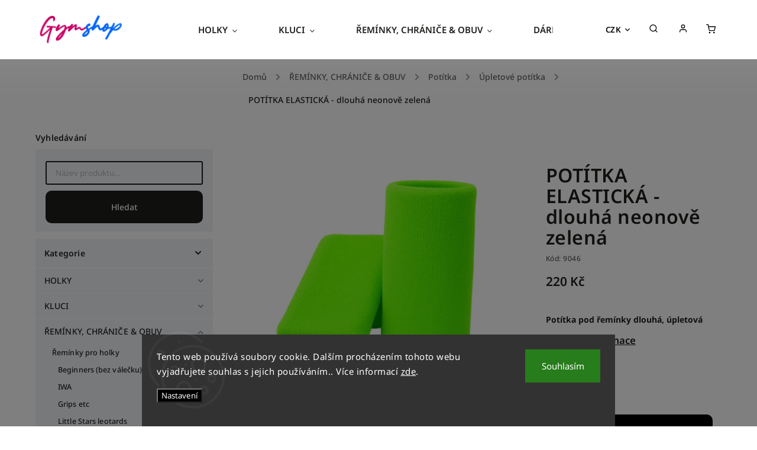

--- FILE ---
content_type: text/html; charset=utf-8
request_url: https://www.gymshop.cz/upletove-potitka/potitka-elasticka-dlouha-neonove-zelena/
body_size: 28482
content:
<!doctype html><html lang="cs" dir="ltr" class="header-background-light external-fonts-loaded"><head><meta charset="utf-8" /><meta name="viewport" content="width=device-width,initial-scale=1" /><title>POTÍTKA ELASTICKÁ - dlouhá neonově zelená - GYMSHOP</title><link rel="preconnect" href="https://cdn.myshoptet.com" /><link rel="dns-prefetch" href="https://cdn.myshoptet.com" /><link rel="preload" href="https://cdn.myshoptet.com/prj/dist/master/cms/libs/jquery/jquery-1.11.3.min.js" as="script" /><link href="https://cdn.myshoptet.com/prj/dist/master/cms/templates/frontend_templates/shared/css/font-face/noto-sans.css" rel="stylesheet"><script>
dataLayer = [];
dataLayer.push({'shoptet' : {
    "pageId": 1620,
    "pageType": "productDetail",
    "currency": "CZK",
    "currencyInfo": {
        "decimalSeparator": ",",
        "exchangeRate": 1,
        "priceDecimalPlaces": 2,
        "symbol": "K\u010d",
        "symbolLeft": 0,
        "thousandSeparator": " "
    },
    "language": "cs",
    "projectId": 265539,
    "product": {
        "id": 9189,
        "guid": "f4d60f22-71e2-11ee-8253-32b888b76c62",
        "hasVariants": false,
        "codes": [
            {
                "code": 9046,
                "quantity": "3",
                "stocks": [
                    {
                        "id": 1,
                        "quantity": "3"
                    },
                    {
                        "id": "ext",
                        "quantity": "0"
                    }
                ]
            }
        ],
        "code": "9046",
        "name": "POT\u00cdTKA ELASTICK\u00c1 - dlouh\u00e1 neonov\u011b zelen\u00e1",
        "appendix": "",
        "weight": 0,
        "currentCategory": "\u0158EM\u00cdNKY, CHR\u00c1NI\u010cE & OBUV | Pot\u00edtka | \u00dapletov\u00e9 pot\u00edtka",
        "currentCategoryGuid": "0024c109-6647-11ec-b563-002590dc5efc",
        "defaultCategory": "\u0158EM\u00cdNKY, CHR\u00c1NI\u010cE & OBUV | Pot\u00edtka | \u00dapletov\u00e9 pot\u00edtka",
        "defaultCategoryGuid": "0024c109-6647-11ec-b563-002590dc5efc",
        "currency": "CZK",
        "priceWithVat": 220
    },
    "stocks": [
        {
            "id": 1,
            "title": "Kamenn\u00e1 prodejna Kutn\u00e1 Hora",
            "isDeliveryPoint": 1,
            "visibleOnEshop": 1
        },
        {
            "id": "ext",
            "title": "Sklad",
            "isDeliveryPoint": 0,
            "visibleOnEshop": 1
        }
    ],
    "cartInfo": {
        "id": null,
        "freeShipping": false,
        "freeShippingFrom": null,
        "leftToFreeGift": {
            "formattedPrice": "0 K\u010d",
            "priceLeft": 0
        },
        "freeGift": false,
        "leftToFreeShipping": {
            "priceLeft": null,
            "dependOnRegion": null,
            "formattedPrice": null
        },
        "discountCoupon": [],
        "getNoBillingShippingPrice": {
            "withoutVat": 0,
            "vat": 0,
            "withVat": 0
        },
        "cartItems": [],
        "taxMode": "ORDINARY"
    },
    "cart": [],
    "customer": {
        "priceRatio": 1,
        "priceListId": 1,
        "groupId": null,
        "registered": false,
        "mainAccount": false
    }
}});
dataLayer.push({'cookie_consent' : {
    "marketing": "denied",
    "analytics": "denied"
}});
document.addEventListener('DOMContentLoaded', function() {
    shoptet.consent.onAccept(function(agreements) {
        if (agreements.length == 0) {
            return;
        }
        dataLayer.push({
            'cookie_consent' : {
                'marketing' : (agreements.includes(shoptet.config.cookiesConsentOptPersonalisation)
                    ? 'granted' : 'denied'),
                'analytics': (agreements.includes(shoptet.config.cookiesConsentOptAnalytics)
                    ? 'granted' : 'denied')
            },
            'event': 'cookie_consent'
        });
    });
});
</script>
<meta property="og:type" content="website"><meta property="og:site_name" content="gymshop.cz"><meta property="og:url" content="https://www.gymshop.cz/upletove-potitka/potitka-elasticka-dlouha-neonove-zelena/"><meta property="og:title" content="POTÍTKA ELASTICKÁ - dlouhá neonově zelená - GYMSHOP"><meta name="author" content="GYMSHOP"><meta name="web_author" content="Shoptet.cz"><meta name="dcterms.rightsHolder" content="www.gymshop.cz"><meta name="robots" content="index,follow"><meta property="og:image" content="https://cdn.myshoptet.com/usr/www.gymshop.cz/user/shop/big/9189-3_poti--tka-elasticka-dlouha-neonove-zelena.png?68dc4741"><meta property="og:description" content="POTÍTKA ELASTICKÁ - dlouhá neonově zelená. Potítka pod řemínky dlouhá, úpletová"><meta name="description" content="POTÍTKA ELASTICKÁ - dlouhá neonově zelená. Potítka pod řemínky dlouhá, úpletová"><meta property="product:price:amount" content="220"><meta property="product:price:currency" content="CZK"><style>:root {--color-primary: #C71585;--color-primary-h: 322;--color-primary-s: 81%;--color-primary-l: 43%;--color-primary-hover: #C71585;--color-primary-hover-h: 322;--color-primary-hover-s: 81%;--color-primary-hover-l: 43%;--color-secondary: #000000;--color-secondary-h: 0;--color-secondary-s: 0%;--color-secondary-l: 0%;--color-secondary-hover: #696969;--color-secondary-hover-h: 0;--color-secondary-hover-s: 0%;--color-secondary-hover-l: 41%;--color-tertiary: #C71585;--color-tertiary-h: 322;--color-tertiary-s: 81%;--color-tertiary-l: 43%;--color-tertiary-hover: #C71585;--color-tertiary-hover-h: 322;--color-tertiary-hover-s: 81%;--color-tertiary-hover-l: 43%;--color-header-background: #ffffff;--template-font: "Noto Sans";--template-headings-font: "Noto Sans";--header-background-url: none;--cookies-notice-background: #1A1937;--cookies-notice-color: #F8FAFB;--cookies-notice-button-hover: #f5f5f5;--cookies-notice-link-hover: #27263f;--templates-update-management-preview-mode-content: "Náhled aktualizací šablony je aktivní pro váš prohlížeč."}</style>
    <script>var shoptet = shoptet || {};</script>
    <script src="https://cdn.myshoptet.com/prj/dist/master/shop/dist/main-3g-header.js.05f199e7fd2450312de2.js"></script>
<!-- User include --><!-- service 734(379) html code header -->
<script src="https://ajax.googleapis.com/ajax/libs/webfont/1.6.26/webfont.js"></script>

<style>
.not-working {background-color: black;color:white;width:100%;height:100%;position:fixed;top:0;left:0;z-index:9999999;text-align:center;padding:50px;}
</style>

<link rel="stylesheet" href="https://cdnjs.cloudflare.com/ajax/libs/twitter-bootstrap/4.4.1/css/bootstrap-grid.min.css" />
<link rel="stylesheet" href="https://code.jquery.com/ui/1.12.0/themes/smoothness/jquery-ui.min.css">
<link rel="stylesheet" href="https://cdn.myshoptet.com/usr/shoptet.tomashlad.eu/user/documents/extras/shoptet-font/font.css"/>
<link rel="stylesheet" href="https://cdn.jsdelivr.net/npm/slick-carousel@1.8.1/slick/slick.css" />

<link rel="stylesheet" href="https://cdn.myshoptet.com/usr/shoptet.tomashlad.eu/user/documents/extras/opal/animate.css">
<link rel="stylesheet" href="https://cdn.myshoptet.com/usr/shoptet.tomashlad.eu/user/documents/extras/opal/screen.min.css?v=1494">

<style>

@media only screen and (max-width: 767px) {
.top-navigation-menu {
    display: none !important;
}
}


body, .search fieldset input, input, .form-control, button, .button {
        font-family: 'Noto Sans', sans-serif;
    }

select {
    font: 500 14px Noto Sans;
}


.flags .flag.flag-new, .welcome-wrapper h1:before, input[type="checkbox"]:checked:after, .cart-table .related .cart-related-button .btn, .ordering-process .cart-content.checkout-box-wrapper,  .ordering-process .checkout-box, .top-navigation-bar .nav-part .top-navigation-tools .top-nav-button-account, .ordering-process .cart-empty .col-md-4 .cart-content, .in-klient #content table thead, .in-objednavky #content table thead, .in-klient-hodnoceni #content table thead, .in-klient-diskuze #content table thead, .ui-slider-horizontal .ui-slider-range {
background-color: #C71585;
}

.button, .products .product button, .products .product .btn, .btn.btn-primary, button, .btn, .btn-primary, #filters #clear-filters a {
background-color: #000000;
}

.button:hover, .products .product button:hover, .products .product .btn:hover, .btn.btn-primary:hover, button:hover, .btn:hover, btn-primary:hover, .products .product .btn:hover, #filters #clear-filters a:hover {
background-color: #696969;
color: #fff;
}

.hp-ratings.container .ratings-list .votes-wrap .vote-wrap .vote-header .vote-pic .vote-initials, #content-wrapper .vote-initials {
background-color: #C71585 !important;
color: #fff !important;
}

 .flags .flag.flag-new:after, .menu-helper ul li a:hover {
    color:  #C71585 !important;
}

.product-top .add-to-cart button:hover, .add-to-cart-button.btn:hover, .cart-content .next-step .btn:hover {
    background: #696969;
}

.products-block.products .product button, .products-block.products .product .btn, .cart-content .next-step .btn, .product-top .add-to-cart button, .product-top .add-to-cart .btn {
    background: #000000;
}

.products-block.products .product button:hover, .products-block.products .product .btn:hover, .cart-content .next-step .btn:hover, .product-top .add-to-cart button:hover, .product-top .add-to-cart .btn:hover {
    background:  #696969;
}

a {
color: #222222;
}

.content-wrapper p a, .product-top .price-line .price-final, .subcategories li a:hover, .category-header input[type="radio"] + label:hover,  .ui-slider-horizontal .ui-slider-handle, .product-top .price-line .price-fina, .shp-tabs .shp-tab-link:hover, .type-detail .tab-content .detail-parameters th a, .type-detail .tab-content .detail-parameters td a, .product-top .p-detail-info > div a, .sidebar .filters-wrapper .toggle-filters {
color: #C71585;
}

.sidebar .box.client-center-box ul .logout a {
color: #C71585 !important;
}

a:hover, #header .navigation-buttons .btn .cart-price, .products .product .ratings-wrapper .stars .star, .product-top .p-detail-info .stars-wrapper .stars .star, .products .product .prices .price-final strong, ol.top-products li a strong, .categories .topic.active > a, .categories ul.expanded li.active a, .product-top .p-detail-info > div:last-child a, ol.cart-header li.active strong span, ul.manufacturers h2, #navigation ul.menu-level-1 > li > a:hover  {
color: #C71585;
}

#header .navigation-buttons .btn.cart-count i, #ratingWrapper .link-like {
cursor: pointer,;
background: #000000;
color: #fff;
}

#header .navigation-buttons .btn:before, .category-header input[type="radio"]:checked + label, .shp-tabs-holder ul.shp-tabs li.active a {
cursor: pointer,;
color: #000000;
}

.shp-tabs-holder ul.shp-tabs li.active a {
border-color: #000000;
}

input[type="checkbox"]:checked:before, input[type="checkbox"]:checked + label::before, input[type="radio"]:checked + label::before, .sidebar .box.client-center-box ul .logout a, .sidebar .filters-wrapper .toggle-filters {
  border-color: #C71585;
}

#carousel .carousel-slide-caption h2:before,
.h4::after, .content h4::after, .category-title::after, .p-detail-inner h1::after, h1:after, article h1::after, h4.homepage-group-title::after, .h4.homepage-group-title::after, footer h4:before, .products-related-header:after, ol.cart-header li.active strong span::before, ol.cart-header li.completed a span::before, input[type="checkbox"]:checked + label::after, input[type="radio"]:checked + label::after, .latest-contribution-wrapper h2:before, .price-range > div {
    background: #C71585;
}

.sidebar .box-poll .poll-result > div {
  border-color: #C71585;
  background-color: #C71585;
}

@media only screen and (max-width: 768px) {
.top-navigation-bar .nav-part .responsive-tools a[data-target="navigation"] {
    background: #C71585;
}
}
@media only screen and (max-width: 767px) {
.search-window-visible .search {overflow:visible !important;}
}

.required-asterisk:after {content: "*";padding-left: 0.5ch;color: #d63500;}
.copyright .podpis {display:block !important;}
.product-top .social-buttons-wrapper .social-buttons {z-index:1;}
#filters .slider-wrapper {width:100%;}
.footer-socials .contact-box>strong {display: none;}
.footer-banners .footer-banner img {width: 100%;max-width: 100%;height: auto;max-height: none;}
  .filters-unveil-button-wrapper a.unveil-button {line-height:55px;}
.newsletter .sr-only {clip: auto;height: auto;margin: 0;overflow: auto;position: relative;width: auto;}
.extended-banner-texts:empty {display:none;}
.extended-banner-texts < span:empty {display:none;}
.footer-links-icons {display:none;}
.advanced-filters-wrapper>div {padding-top:3px;}
.extended-banner-texts:empty {display: none !important;}
#carousel a {color: white;}
footer #formLogin .btn, footer #formLogin button, footer .search .btn, footer .search button {
    text-align: center;
    padding: 0 10px;
}
.sidebar-inner .subscribe-form button {padding:0;}
.in-index .products-block.products .slick-track {display:flex;}
.wrong-template {
    text-align: center;
    padding: 30px;
    background: #000;
    color: #fff;
    font-size: 20px;
    position: fixed;
    width: 100%;
    height: 100%;
    z-index: 99999999;
    top: 0;
    left: 0;
    padding-top: 20vh;
}
.wrong-template span {
    display: block;
    font-size: 15px;
    margin-top: 25px;
    opacity: 0.7;
}
.wrong-template span a {color: #fff; text-decoration: underline;}
@media only screen and (max-width: 1200px) {
    .type-detail .shp-tabs-wrapper .row {
        width:100%
    }
}
.advanced-parameter-inner img, .products-inline img {height:auto;}
img {height: auto;}
</style>
<style>
#carousel .carousel-inner:not(.tokyo-tools) {min-height:0 !important;}
#checkoutContent .form-group .form-control.hide {display: none;}
</style>
<!-- api 706(352) html code header -->
<link rel="stylesheet" href="https://cdn.myshoptet.com/usr/api2.dklab.cz/user/documents/_doplnky/zalozky/265539/856/265539_856.css" type="text/css" /><style>
        :root {
            
        }
        </style>
<!-- project html code header -->
<script>
    var productsVariantsCount = 4;
</script>
<script>
    var allNavCategories = true;
</script>
<script>
    var productsOldPriceMove = true;
</script>
<style>
.type-detail .product-top .add-to-cart .quantity {
    display: none;
}
</style>
<script>
    var openFilters = true;
</script>
<!-- /User include --><link rel="shortcut icon" href="/favicon.ico" type="image/x-icon" /><link rel="canonical" href="https://www.gymshop.cz/upletove-potitka/potitka-elasticka-dlouha-neonove-zelena/" /></head><body class="desktop id-1620 in-upletove-potitka template-11 type-product type-detail multiple-columns-body columns-3 blank-mode blank-mode-css ums_forms_redesign--off ums_a11y_category_page--on ums_discussion_rating_forms--off ums_flags_display_unification--on ums_a11y_login--on mobile-header-version-0">
        <div id="fb-root"></div>
        <script>
            window.fbAsyncInit = function() {
                FB.init({
//                    appId            : 'your-app-id',
                    autoLogAppEvents : true,
                    xfbml            : true,
                    version          : 'v19.0'
                });
            };
        </script>
        <script async defer crossorigin="anonymous" src="https://connect.facebook.net/cs_CZ/sdk.js"></script>    <div class="siteCookies siteCookies--bottom siteCookies--dark js-siteCookies" role="dialog" data-testid="cookiesPopup" data-nosnippet>
        <div class="siteCookies__form">
            <div class="siteCookies__content">
                <div class="siteCookies__text">
                    Tento web používá soubory cookie. Dalším procházením tohoto webu vyjadřujete souhlas s jejich používáním.. Více informací <a href="https://265539.myshoptet.com/podminky-ochrany-osobnich-udaju/" target="\" _blank="">zde</a>.
                </div>
                <p class="siteCookies__links">
                    <button class="siteCookies__link js-cookies-settings" aria-label="Nastavení cookies" data-testid="cookiesSettings">Nastavení</button>
                </p>
            </div>
            <div class="siteCookies__buttonWrap">
                                <button class="siteCookies__button js-cookiesConsentSubmit" value="all" aria-label="Přijmout cookies" data-testid="buttonCookiesAccept">Souhlasím</button>
            </div>
        </div>
        <script>
            document.addEventListener("DOMContentLoaded", () => {
                const siteCookies = document.querySelector('.js-siteCookies');
                document.addEventListener("scroll", shoptet.common.throttle(() => {
                    const st = document.documentElement.scrollTop;
                    if (st > 1) {
                        siteCookies.classList.add('siteCookies--scrolled');
                    } else {
                        siteCookies.classList.remove('siteCookies--scrolled');
                    }
                }, 100));
            });
        </script>
    </div>
<a href="#content" class="skip-link sr-only">Přejít na obsah</a><div class="overall-wrapper"><div class="user-action"><div class="container">
    <div class="user-action-in">
                    <div id="login" class="user-action-login popup-widget login-widget" role="dialog" aria-labelledby="loginHeading">
        <div class="popup-widget-inner">
                            <h2 id="loginHeading">Přihlášení k vašemu účtu</h2><div id="customerLogin"><form action="/action/Customer/Login/" method="post" id="formLoginIncluded" class="csrf-enabled formLogin" data-testid="formLogin"><input type="hidden" name="referer" value="" /><div class="form-group"><div class="input-wrapper email js-validated-element-wrapper no-label"><input type="email" name="email" class="form-control" autofocus placeholder="E-mailová adresa (např. jan@novak.cz)" data-testid="inputEmail" autocomplete="email" required /></div></div><div class="form-group"><div class="input-wrapper password js-validated-element-wrapper no-label"><input type="password" name="password" class="form-control" placeholder="Heslo" data-testid="inputPassword" autocomplete="current-password" required /><span class="no-display">Nemůžete vyplnit toto pole</span><input type="text" name="surname" value="" class="no-display" /></div></div><div class="form-group"><div class="login-wrapper"><button type="submit" class="btn btn-secondary btn-text btn-login" data-testid="buttonSubmit">Přihlásit se</button><div class="password-helper"><a href="/registrace/" data-testid="signup" rel="nofollow">Nová registrace</a><a href="/klient/zapomenute-heslo/" rel="nofollow">Zapomenuté heslo</a></div></div></div></form>
</div>                    </div>
    </div>

                            <div id="cart-widget" class="user-action-cart popup-widget cart-widget loader-wrapper" data-testid="popupCartWidget" role="dialog" aria-hidden="true">
    <div class="popup-widget-inner cart-widget-inner place-cart-here">
        <div class="loader-overlay">
            <div class="loader"></div>
        </div>
    </div>

    <div class="cart-widget-button">
        <a href="/kosik/" class="btn btn-conversion" id="continue-order-button" rel="nofollow" data-testid="buttonNextStep">Pokračovat do košíku</a>
    </div>
</div>
            </div>
</div>
</div><div class="top-navigation-bar" data-testid="topNavigationBar">

    <div class="container">

        <div class="top-navigation-contacts">
            <strong>Zákaznická podpora:</strong><a class="project-phone project-phone-info" role="text" aria-label="Telefon: Lucie 606 813 844"><span aria-hidden="true">Lucie 606 813 844</span></a><a href="mailto:obchod@gymshop.cz" class="project-email" data-testid="contactboxEmail"><span>obchod@gymshop.cz</span></a>        </div>

                            <div class="top-navigation-menu">
                <div class="top-navigation-menu-trigger"></div>
                <ul class="top-navigation-bar-menu">
                                            <li class="top-navigation-menu-item-1034">
                            <a href="/o-nas/">O nás</a>
                        </li>
                                            <li class="top-navigation-menu-item-29">
                            <a href="/kontakty/">Kontaktujte nás</a>
                        </li>
                                            <li class="top-navigation-menu-item-1040">
                            <a href="/preprava-a-doruceni/">Přeprava a doručení </a>
                        </li>
                                            <li class="top-navigation-menu-item-1043">
                            <a href="/vraceni-zbozi-a-reklamace/">Vrácení zboží a reklamace</a>
                        </li>
                                            <li class="top-navigation-menu-item-691">
                            <a href="/podminky-ochrany-osobnich-udaju/">Podmínky ochrany osobních údajů </a>
                        </li>
                                            <li class="top-navigation-menu-item-39">
                            <a href="/obchodni-podminky/">Obchodní podmínky</a>
                        </li>
                                            <li class="top-navigation-menu-item-1058">
                            <a href="/tabulky-velikosti-2/">Tabulky velikostí</a>
                        </li>
                                            <li class="top-navigation-menu-item-1771">
                            <a href="/pece-o-produkty-a-navody-na-prani/">Péče o produkty a návody na praní</a>
                        </li>
                                    </ul>
                <ul class="top-navigation-bar-menu-helper"></ul>
            </div>
        
        <div class="top-navigation-tools">
            <div class="responsive-tools">
                <a href="#" class="toggle-window" data-target="search" aria-label="Hledat" data-testid="linkSearchIcon"></a>
                                                            <a href="#" class="toggle-window" data-target="login"></a>
                                                    <a href="#" class="toggle-window" data-target="navigation" aria-label="Menu" data-testid="hamburgerMenu"></a>
            </div>
                <div class="dropdown">
        <span>Ceny v:</span>
        <button id="topNavigationDropdown" type="button" data-toggle="dropdown" aria-haspopup="true" aria-expanded="false">
            CZK
            <span class="caret"></span>
        </button>
        <ul class="dropdown-menu" aria-labelledby="topNavigationDropdown"><li><a href="/action/Currency/changeCurrency/?currencyCode=CZK" rel="nofollow">CZK</a></li><li><a href="/action/Currency/changeCurrency/?currencyCode=EUR" rel="nofollow">EUR</a></li></ul>
    </div>
            <button class="top-nav-button top-nav-button-login toggle-window" type="button" data-target="login" aria-haspopup="dialog" aria-controls="login" aria-expanded="false" data-testid="signin"><span>Přihlášení</span></button>        </div>

    </div>

</div>
<header id="header"><div class="container navigation-wrapper">
    <div class="header-top">
        <div class="site-name-wrapper">
            <div class="site-name"><a href="/" data-testid="linkWebsiteLogo"><img src="https://cdn.myshoptet.com/usr/www.gymshop.cz/user/logos/logo_gymshop_-_zmens__ena___velikost_.png" alt="GYMSHOP" fetchpriority="low" /></a></div>        </div>
        <div class="search" itemscope itemtype="https://schema.org/WebSite">
            <meta itemprop="headline" content="Úpletové potítka"/><meta itemprop="url" content="https://www.gymshop.cz"/><meta itemprop="text" content="POTÍTKA ELASTICKÁ - dlouhá neonově zelená. Potítka pod řemínky dlouhá, úpletová"/>            <form action="/action/ProductSearch/prepareString/" method="post"
    id="formSearchForm" class="search-form compact-form js-search-main"
    itemprop="potentialAction" itemscope itemtype="https://schema.org/SearchAction" data-testid="searchForm">
    <fieldset>
        <meta itemprop="target"
            content="https://www.gymshop.cz/vyhledavani/?string={string}"/>
        <input type="hidden" name="language" value="cs"/>
        
            
<input
    type="search"
    name="string"
        class="query-input form-control search-input js-search-input"
    placeholder="Napište, co hledáte"
    autocomplete="off"
    required
    itemprop="query-input"
    aria-label="Vyhledávání"
    data-testid="searchInput"
>
            <button type="submit" class="btn btn-default" data-testid="searchBtn">Hledat</button>
        
    </fieldset>
</form>
        </div>
        <div class="navigation-buttons">
                
    <a href="/kosik/" class="btn btn-icon toggle-window cart-count" data-target="cart" data-hover="true" data-redirect="true" data-testid="headerCart" rel="nofollow" aria-haspopup="dialog" aria-expanded="false" aria-controls="cart-widget">
        
                <span class="sr-only">Nákupní košík</span>
        
            <span class="cart-price visible-lg-inline-block" data-testid="headerCartPrice">
                                    Prázdný košík                            </span>
        
    
            </a>
        </div>
    </div>
    <nav id="navigation" aria-label="Hlavní menu" data-collapsible="true"><div class="navigation-in menu"><ul class="menu-level-1" role="menubar" data-testid="headerMenuItems"><li class="menu-item-1170 ext" role="none"><a href="/holky/" data-testid="headerMenuItem" role="menuitem" aria-haspopup="true" aria-expanded="false"><b>HOLKY</b><span class="submenu-arrow"></span></a><ul class="menu-level-2" aria-label="HOLKY" tabindex="-1" role="menu"><li class="menu-item-1176 has-third-level" role="none"><a href="/dresy-s-kratkym-rukavem/" class="menu-image" data-testid="headerMenuItem" tabindex="-1" aria-hidden="true"><img src="data:image/svg+xml,%3Csvg%20width%3D%22140%22%20height%3D%22100%22%20xmlns%3D%22http%3A%2F%2Fwww.w3.org%2F2000%2Fsvg%22%3E%3C%2Fsvg%3E" alt="" aria-hidden="true" width="140" height="100"  data-src="https://cdn.myshoptet.com/usr/www.gymshop.cz/user/categories/thumb/dres_s_kr__tk__m_ruk__vem_kreslic___pl__tno_1_kreslic___pl__tno_1.png" fetchpriority="low" /></a><div><a href="/dresy-s-kratkym-rukavem/" data-testid="headerMenuItem" role="menuitem"><span>Dresy s krátkým rukávem</span></a>
                                                    <ul class="menu-level-3" role="menu">
                                                                    <li class="menu-item-1500" role="none">
                                        <a href="/morys-gymnastics-2/" data-testid="headerMenuItem" role="menuitem">
                                            Morys Gymnastics</a>,                                    </li>
                                                                    <li class="menu-item-1509" role="none">
                                        <a href="/ervy-2/" data-testid="headerMenuItem" role="menuitem">
                                            Ervy</a>,                                    </li>
                                                                    <li class="menu-item-1506" role="none">
                                        <a href="/agiva-2/" data-testid="headerMenuItem" role="menuitem">
                                            Agiva</a>,                                    </li>
                                                                    <li class="menu-item-1761" role="none">
                                        <a href="/ozone-leotards/" data-testid="headerMenuItem" role="menuitem">
                                            Ozone leotards</a>,                                    </li>
                                                                    <li class="menu-item-1503" role="none">
                                        <a href="/quatro-2/" data-testid="headerMenuItem" role="menuitem">
                                            Quatro</a>,                                    </li>
                                                                    <li class="menu-item-1739" role="none">
                                        <a href="/little-stars-leotards/" data-testid="headerMenuItem" role="menuitem">
                                            Little stars leotards</a>,                                    </li>
                                                                    <li class="menu-item-1731" role="none">
                                        <a href="/milano/" data-testid="headerMenuItem" role="menuitem">
                                            Milano</a>,                                    </li>
                                                                    <li class="menu-item-1752" role="none">
                                        <a href="/darcy-leotards/" data-testid="headerMenuItem" role="menuitem">
                                            Darcy leotards</a>                                    </li>
                                                            </ul>
                        </div></li><li class="menu-item-1173 has-third-level" role="none"><a href="/dresy-s-dlouhym-rukavem-2/" class="menu-image" data-testid="headerMenuItem" tabindex="-1" aria-hidden="true"><img src="data:image/svg+xml,%3Csvg%20width%3D%22140%22%20height%3D%22100%22%20xmlns%3D%22http%3A%2F%2Fwww.w3.org%2F2000%2Fsvg%22%3E%3C%2Fsvg%3E" alt="" aria-hidden="true" width="140" height="100"  data-src="https://cdn.myshoptet.com/usr/www.gymshop.cz/user/categories/thumb/dres_s_dlouh__m_ruk__vem_kreslic___pl__tno_1.png" fetchpriority="low" /></a><div><a href="/dresy-s-dlouhym-rukavem-2/" data-testid="headerMenuItem" role="menuitem"><span>Dresy s dlouhým rukávem</span></a>
                                                    <ul class="menu-level-3" role="menu">
                                                                    <li class="menu-item-1497" role="none">
                                        <a href="/morys-gymnastics/" data-testid="headerMenuItem" role="menuitem">
                                            Morys Gymnastics</a>,                                    </li>
                                                                    <li class="menu-item-1491" role="none">
                                        <a href="/ervy/" data-testid="headerMenuItem" role="menuitem">
                                            Ervy</a>,                                    </li>
                                                                    <li class="menu-item-1488" role="none">
                                        <a href="/agiva/" data-testid="headerMenuItem" role="menuitem">
                                            Agiva</a>,                                    </li>
                                                                    <li class="menu-item-1764" role="none">
                                        <a href="/ozone-leotards-2/" data-testid="headerMenuItem" role="menuitem">
                                            Ozone leotards</a>,                                    </li>
                                                                    <li class="menu-item-1494" role="none">
                                        <a href="/quatro/" data-testid="headerMenuItem" role="menuitem">
                                            Quatro</a>,                                    </li>
                                                                    <li class="menu-item-1742" role="none">
                                        <a href="/little-stars-leotards-2/" data-testid="headerMenuItem" role="menuitem">
                                            Little stars leotards</a>,                                    </li>
                                                                    <li class="menu-item-1734" role="none">
                                        <a href="/milano-2/" data-testid="headerMenuItem" role="menuitem">
                                            Milano</a>,                                    </li>
                                                                    <li class="menu-item-1755" role="none">
                                        <a href="/darcy-leotards-2/" data-testid="headerMenuItem" role="menuitem">
                                            Darcy leotards</a>                                    </li>
                                                            </ul>
                        </div></li><li class="menu-item-1206 has-third-level" role="none"><a href="/vrchni-dily/" class="menu-image" data-testid="headerMenuItem" tabindex="-1" aria-hidden="true"><img src="data:image/svg+xml,%3Csvg%20width%3D%22140%22%20height%3D%22100%22%20xmlns%3D%22http%3A%2F%2Fwww.w3.org%2F2000%2Fsvg%22%3E%3C%2Fsvg%3E" alt="" aria-hidden="true" width="140" height="100"  data-src="https://cdn.myshoptet.com/usr/www.gymshop.cz/user/categories/thumb/tri__ko_kreslic___pl__tno_1.png" fetchpriority="low" /></a><div><a href="/vrchni-dily/" data-testid="headerMenuItem" role="menuitem"><span>Vrchní díly</span></a>
                                                    <ul class="menu-level-3" role="menu">
                                                                    <li class="menu-item-1209" role="none">
                                        <a href="/topy-2/" data-testid="headerMenuItem" role="menuitem">
                                            Topy</a>,                                    </li>
                                                                    <li class="menu-item-1777" role="none">
                                        <a href="/crop-topy/" data-testid="headerMenuItem" role="menuitem">
                                            Crop topy</a>,                                    </li>
                                                                    <li class="menu-item-1212" role="none">
                                        <a href="/tilka-2/" data-testid="headerMenuItem" role="menuitem">
                                            Tílka</a>,                                    </li>
                                                                    <li class="menu-item-1215" role="none">
                                        <a href="/tricka/" data-testid="headerMenuItem" role="menuitem">
                                            Trička</a>,                                    </li>
                                                                    <li class="menu-item-1218" role="none">
                                        <a href="/mikiny-3/" data-testid="headerMenuItem" role="menuitem">
                                            Mikiny</a>,                                    </li>
                                                                    <li class="menu-item-1774" role="none">
                                        <a href="/vesty/" data-testid="headerMenuItem" role="menuitem">
                                            Vesty</a>                                    </li>
                                                            </ul>
                        </div></li><li class="menu-item-1221 has-third-level" role="none"><a href="/kalhoty/" class="menu-image" data-testid="headerMenuItem" tabindex="-1" aria-hidden="true"><img src="data:image/svg+xml,%3Csvg%20width%3D%22140%22%20height%3D%22100%22%20xmlns%3D%22http%3A%2F%2Fwww.w3.org%2F2000%2Fsvg%22%3E%3C%2Fsvg%3E" alt="" aria-hidden="true" width="140" height="100"  data-src="https://cdn.myshoptet.com/usr/www.gymshop.cz/user/categories/thumb/kalhoty_kreslic___pl__tno_1.png" fetchpriority="low" /></a><div><a href="/kalhoty/" data-testid="headerMenuItem" role="menuitem"><span>Kalhoty</span></a>
                                                    <ul class="menu-level-3" role="menu">
                                                                    <li class="menu-item-1224" role="none">
                                        <a href="/kratasy-2/" data-testid="headerMenuItem" role="menuitem">
                                            Kraťasy</a>,                                    </li>
                                                                    <li class="menu-item-1227" role="none">
                                        <a href="/trictvrtecni-leginy-2/" data-testid="headerMenuItem" role="menuitem">
                                            Třičtvrteční legíny</a>,                                    </li>
                                                                    <li class="menu-item-1230" role="none">
                                        <a href="/leginy-2/" data-testid="headerMenuItem" role="menuitem">
                                            Legíny</a>,                                    </li>
                                                                    <li class="menu-item-1233" role="none">
                                        <a href="/teplaky/" data-testid="headerMenuItem" role="menuitem">
                                            Tepláky</a>                                    </li>
                                                            </ul>
                        </div></li><li class="menu-item-1194 has-third-level" role="none"><a href="/dalsi-vlasove-doplnky/" class="menu-image" data-testid="headerMenuItem" tabindex="-1" aria-hidden="true"><img src="data:image/svg+xml,%3Csvg%20width%3D%22140%22%20height%3D%22100%22%20xmlns%3D%22http%3A%2F%2Fwww.w3.org%2F2000%2Fsvg%22%3E%3C%2Fsvg%3E" alt="" aria-hidden="true" width="140" height="100"  data-src="https://cdn.myshoptet.com/usr/www.gymshop.cz/user/categories/thumb/vlasov___dopl__ky_kreslic___pl__tno_1.png" fetchpriority="low" /></a><div><a href="/dalsi-vlasove-doplnky/" data-testid="headerMenuItem" role="menuitem"><span>Vlasové doplňky</span></a>
                                                    <ul class="menu-level-3" role="menu">
                                                                    <li class="menu-item-1758" role="none">
                                        <a href="/masle-k-dresum/" data-testid="headerMenuItem" role="menuitem">
                                            Mašle k dresům</a>,                                    </li>
                                                                    <li class="menu-item-1179" role="none">
                                        <a href="/gumicky-2/" data-testid="headerMenuItem" role="menuitem">
                                            Gumičky</a>,                                    </li>
                                                                    <li class="menu-item-1197" role="none">
                                        <a href="/laky-2/" data-testid="headerMenuItem" role="menuitem">
                                            Gely &amp; laky</a>,                                    </li>
                                                                    <li class="menu-item-1203" role="none">
                                        <a href="/sponky-2/" data-testid="headerMenuItem" role="menuitem">
                                            Hřebeny</a>,                                    </li>
                                                                    <li class="menu-item-1248" role="none">
                                        <a href="/sponky-3/" data-testid="headerMenuItem" role="menuitem">
                                            Sponky</a>,                                    </li>
                                                                    <li class="menu-item-1257" role="none">
                                        <a href="/celenky-2/" data-testid="headerMenuItem" role="menuitem">
                                            Čelenky</a>,                                    </li>
                                                                    <li class="menu-item-1260" role="none">
                                        <a href="/dalsi-vlasove-doplnky-2/" data-testid="headerMenuItem" role="menuitem">
                                            Další vlasové doplňky</a>                                    </li>
                                                            </ul>
                        </div></li><li class="menu-item-1311 has-third-level" role="none"><a href="/czech-gymnast-2/" class="menu-image" data-testid="headerMenuItem" tabindex="-1" aria-hidden="true"><img src="data:image/svg+xml,%3Csvg%20width%3D%22140%22%20height%3D%22100%22%20xmlns%3D%22http%3A%2F%2Fwww.w3.org%2F2000%2Fsvg%22%3E%3C%2Fsvg%3E" alt="" aria-hidden="true" width="140" height="100"  data-src="https://cdn.myshoptet.com/usr/www.gymshop.cz/user/categories/thumb/czech_kreslic___pl__tno_1.png" fetchpriority="low" /></a><div><a href="/czech-gymnast-2/" data-testid="headerMenuItem" role="menuitem"><span>Czech Gymnast</span></a>
                                                    <ul class="menu-level-3" role="menu">
                                                                    <li class="menu-item-1512" role="none">
                                        <a href="/topy-3/" data-testid="headerMenuItem" role="menuitem">
                                            Topy</a>,                                    </li>
                                                                    <li class="menu-item-1515" role="none">
                                        <a href="/kratasy-3/" data-testid="headerMenuItem" role="menuitem">
                                            Kalhoty</a>,                                    </li>
                                                                    <li class="menu-item-1518" role="none">
                                        <a href="/dresy-2/" data-testid="headerMenuItem" role="menuitem">
                                            Dresy</a>,                                    </li>
                                                                    <li class="menu-item-1521" role="none">
                                        <a href="/tricka-4/" data-testid="headerMenuItem" role="menuitem">
                                            Trička &amp; tílka</a>,                                    </li>
                                                                    <li class="menu-item-1524" role="none">
                                        <a href="/mikiny-5/" data-testid="headerMenuItem" role="menuitem">
                                            Mikiny</a>,                                    </li>
                                                                    <li class="menu-item-1527" role="none">
                                        <a href="/darkove-zbozi/" data-testid="headerMenuItem" role="menuitem">
                                            Dárkové zboží</a>,                                    </li>
                                                                    <li class="menu-item-1614" role="none">
                                        <a href="/tasky-a-batohy/" data-testid="headerMenuItem" role="menuitem">
                                            Tašky a batohy</a>                                    </li>
                                                            </ul>
                        </div></li><li class="menu-item-1236 has-third-level" role="none"><a href="/spodni-pradlo-2/" class="menu-image" data-testid="headerMenuItem" tabindex="-1" aria-hidden="true"><img src="data:image/svg+xml,%3Csvg%20width%3D%22140%22%20height%3D%22100%22%20xmlns%3D%22http%3A%2F%2Fwww.w3.org%2F2000%2Fsvg%22%3E%3C%2Fsvg%3E" alt="" aria-hidden="true" width="140" height="100"  data-src="https://cdn.myshoptet.com/usr/www.gymshop.cz/user/categories/thumb/spodn___pr__dlo_kreslic___pl__tno_1.png" fetchpriority="low" /></a><div><a href="/spodni-pradlo-2/" data-testid="headerMenuItem" role="menuitem"><span>Spodní prádlo</span></a>
                                                    <ul class="menu-level-3" role="menu">
                                                                    <li class="menu-item-1245" role="none">
                                        <a href="/ponozky-3/" data-testid="headerMenuItem" role="menuitem">
                                            Ponožky</a>,                                    </li>
                                                                    <li class="menu-item-1239" role="none">
                                        <a href="/kalhotky/" data-testid="headerMenuItem" role="menuitem">
                                            Kalhotky</a>,                                    </li>
                                                                    <li class="menu-item-1242" role="none">
                                        <a href="/podprsenky/" data-testid="headerMenuItem" role="menuitem">
                                            Podprsenky</a>                                    </li>
                                                            </ul>
                        </div></li><li class="menu-item-1278 has-third-level" role="none"><a href="/doplnky-2/" class="menu-image" data-testid="headerMenuItem" tabindex="-1" aria-hidden="true"><img src="data:image/svg+xml,%3Csvg%20width%3D%22140%22%20height%3D%22100%22%20xmlns%3D%22http%3A%2F%2Fwww.w3.org%2F2000%2Fsvg%22%3E%3C%2Fsvg%3E" alt="" aria-hidden="true" width="140" height="100"  data-src="https://cdn.myshoptet.com/usr/www.gymshop.cz/user/categories/thumb/dopl__ky_kreslic___pl__tno_1.png" fetchpriority="low" /></a><div><a href="/doplnky-2/" data-testid="headerMenuItem" role="menuitem"><span>Doplňky</span></a>
                                                    <ul class="menu-level-3" role="menu">
                                                                    <li class="menu-item-1263" role="none">
                                        <a href="/tasky-2/" data-testid="headerMenuItem" role="menuitem">
                                            Tašky &amp; batohy</a>,                                    </li>
                                                                    <li class="menu-item-1272" role="none">
                                        <a href="/rousky-2/" data-testid="headerMenuItem" role="menuitem">
                                            Roušky</a>,                                    </li>
                                                                    <li class="menu-item-1275" role="none">
                                        <a href="/molitanky-2/" data-testid="headerMenuItem" role="menuitem">
                                            Molitánky</a>,                                    </li>
                                                                    <li class="menu-item-1281" role="none">
                                        <a href="/pytliky-na-reminky-3/" data-testid="headerMenuItem" role="menuitem">
                                            Pytlíky na řemínky</a>,                                    </li>
                                                                    <li class="menu-item-1284" role="none">
                                        <a href="/tasticky-2/" data-testid="headerMenuItem" role="menuitem">
                                            Taštičky</a>,                                    </li>
                                                                    <li class="menu-item-1563" role="none">
                                        <a href="/cepice-a-nakrcniky/" data-testid="headerMenuItem" role="menuitem">
                                            Čepice a nákrčníky</a>,                                    </li>
                                                                    <li class="menu-item-1566" role="none">
                                        <a href="/rukavice/" data-testid="headerMenuItem" role="menuitem">
                                            Rukavice</a>                                    </li>
                                                            </ul>
                        </div></li></ul></li>
<li class="menu-item-1374 ext" role="none"><a href="/kluci/" data-testid="headerMenuItem" role="menuitem" aria-haspopup="true" aria-expanded="false"><b>KLUCI</b><span class="submenu-arrow"></span></a><ul class="menu-level-2" aria-label="KLUCI" tabindex="-1" role="menu"><li class="menu-item-1380 has-third-level" role="none"><a href="/dresy/" class="menu-image" data-testid="headerMenuItem" tabindex="-1" aria-hidden="true"><img src="data:image/svg+xml,%3Csvg%20width%3D%22140%22%20height%3D%22100%22%20xmlns%3D%22http%3A%2F%2Fwww.w3.org%2F2000%2Fsvg%22%3E%3C%2Fsvg%3E" alt="" aria-hidden="true" width="140" height="100"  data-src="https://cdn.myshoptet.com/usr/www.gymshop.cz/user/categories/thumb/klu__i_____dresy_kreslic___pl__tno_1_kreslic___pl__tno_1.png" fetchpriority="low" /></a><div><a href="/dresy/" data-testid="headerMenuItem" role="menuitem"><span>Dresy</span></a>
                                                    <ul class="menu-level-3" role="menu">
                                                                    <li class="menu-item-1575" role="none">
                                        <a href="/agiva-3/" data-testid="headerMenuItem" role="menuitem">
                                            Agiva</a>,                                    </li>
                                                                    <li class="menu-item-1578" role="none">
                                        <a href="/ervy-3/" data-testid="headerMenuItem" role="menuitem">
                                            Ervy</a>,                                    </li>
                                                                    <li class="menu-item-1581" role="none">
                                        <a href="/morys-gymnastics-3/" data-testid="headerMenuItem" role="menuitem">
                                            Morys Gymnastics</a>,                                    </li>
                                                                    <li class="menu-item-1766" role="none">
                                        <a href="/milano-3/" data-testid="headerMenuItem" role="menuitem">
                                            Milano</a>                                    </li>
                                                            </ul>
                        </div></li><li class="menu-item-1383 has-third-level" role="none"><a href="/trenky-2/" class="menu-image" data-testid="headerMenuItem" tabindex="-1" aria-hidden="true"><img src="data:image/svg+xml,%3Csvg%20width%3D%22140%22%20height%3D%22100%22%20xmlns%3D%22http%3A%2F%2Fwww.w3.org%2F2000%2Fsvg%22%3E%3C%2Fsvg%3E" alt="" aria-hidden="true" width="140" height="100"  data-src="https://cdn.myshoptet.com/usr/www.gymshop.cz/user/categories/thumb/trenky_kreslic___pl__tno_1.png" fetchpriority="low" /></a><div><a href="/trenky-2/" data-testid="headerMenuItem" role="menuitem"><span>Trenky</span></a>
                                                    <ul class="menu-level-3" role="menu">
                                                                    <li class="menu-item-1584" role="none">
                                        <a href="/ervy-4/" data-testid="headerMenuItem" role="menuitem">
                                            Ervy</a>,                                    </li>
                                                                    <li class="menu-item-1587" role="none">
                                        <a href="/agiva-4/" data-testid="headerMenuItem" role="menuitem">
                                            Agiva</a>,                                    </li>
                                                                    <li class="menu-item-1590" role="none">
                                        <a href="/morys-gymnastics-4/" data-testid="headerMenuItem" role="menuitem">
                                            Morys Gymnastics</a>,                                    </li>
                                                                    <li class="menu-item-1769" role="none">
                                        <a href="/quatro-gymnastics/" data-testid="headerMenuItem" role="menuitem">
                                            Quatro gymnastics</a>                                    </li>
                                                            </ul>
                        </div></li><li class="menu-item-1386 has-third-level" role="none"><a href="/sponovky-2/" class="menu-image" data-testid="headerMenuItem" tabindex="-1" aria-hidden="true"><img src="data:image/svg+xml,%3Csvg%20width%3D%22140%22%20height%3D%22100%22%20xmlns%3D%22http%3A%2F%2Fwww.w3.org%2F2000%2Fsvg%22%3E%3C%2Fsvg%3E" alt="" aria-hidden="true" width="140" height="100"  data-src="https://cdn.myshoptet.com/usr/www.gymshop.cz/user/categories/thumb/__ponovky_kreslic___pl__tno_1.png" fetchpriority="low" /></a><div><a href="/sponovky-2/" data-testid="headerMenuItem" role="menuitem"><span>Šponovky</span></a>
                                                    <ul class="menu-level-3" role="menu">
                                                                    <li class="menu-item-1593" role="none">
                                        <a href="/ervy-5/" data-testid="headerMenuItem" role="menuitem">
                                            Ervy</a>,                                    </li>
                                                                    <li class="menu-item-1596" role="none">
                                        <a href="/agiva-5/" data-testid="headerMenuItem" role="menuitem">
                                            Agiva</a>,                                    </li>
                                                                    <li class="menu-item-1599" role="none">
                                        <a href="/morys-gymnastics-5/" data-testid="headerMenuItem" role="menuitem">
                                            Morys Gymnastics</a>                                    </li>
                                                            </ul>
                        </div></li><li class="menu-item-1395 has-third-level" role="none"><a href="/czech-gymnast-3/" class="menu-image" data-testid="headerMenuItem" tabindex="-1" aria-hidden="true"><img src="data:image/svg+xml,%3Csvg%20width%3D%22140%22%20height%3D%22100%22%20xmlns%3D%22http%3A%2F%2Fwww.w3.org%2F2000%2Fsvg%22%3E%3C%2Fsvg%3E" alt="" aria-hidden="true" width="140" height="100"  data-src="https://cdn.myshoptet.com/usr/www.gymshop.cz/user/categories/thumb/czech_kreslic___pl__tno_1-1.png" fetchpriority="low" /></a><div><a href="/czech-gymnast-3/" data-testid="headerMenuItem" role="menuitem"><span>Czech Gymnast</span></a>
                                                    <ul class="menu-level-3" role="menu">
                                                                    <li class="menu-item-1608" role="none">
                                        <a href="/mikiny-2/" data-testid="headerMenuItem" role="menuitem">
                                            Mikiny</a>,                                    </li>
                                                                    <li class="menu-item-1611" role="none">
                                        <a href="/tricka-5/" data-testid="headerMenuItem" role="menuitem">
                                            Trička</a>                                    </li>
                                                            </ul>
                        </div></li><li class="menu-item-1404 has-third-level" role="none"><a href="/tricka-3/" class="menu-image" data-testid="headerMenuItem" tabindex="-1" aria-hidden="true"><img src="data:image/svg+xml,%3Csvg%20width%3D%22140%22%20height%3D%22100%22%20xmlns%3D%22http%3A%2F%2Fwww.w3.org%2F2000%2Fsvg%22%3E%3C%2Fsvg%3E" alt="" aria-hidden="true" width="140" height="100"  data-src="https://cdn.myshoptet.com/usr/www.gymshop.cz/user/categories/thumb/tri__ko_kreslic___pl__tno_1-1.png" fetchpriority="low" /></a><div><a href="/tricka-3/" data-testid="headerMenuItem" role="menuitem"><span>Trička &amp; mikiny</span></a>
                                                    <ul class="menu-level-3" role="menu">
                                                                    <li class="menu-item-1407" role="none">
                                        <a href="/mikiny-4/" data-testid="headerMenuItem" role="menuitem">
                                            Mikiny</a>,                                    </li>
                                                                    <li class="menu-item-1716" role="none">
                                        <a href="/tricka-6/" data-testid="headerMenuItem" role="menuitem">
                                            Trička</a>                                    </li>
                                                            </ul>
                        </div></li><li class="menu-item-1410" role="none"><a href="/teplaky-3/" class="menu-image" data-testid="headerMenuItem" tabindex="-1" aria-hidden="true"><img src="data:image/svg+xml,%3Csvg%20width%3D%22140%22%20height%3D%22100%22%20xmlns%3D%22http%3A%2F%2Fwww.w3.org%2F2000%2Fsvg%22%3E%3C%2Fsvg%3E" alt="" aria-hidden="true" width="140" height="100"  data-src="https://cdn.myshoptet.com/usr/www.gymshop.cz/user/categories/thumb/tepl__ky.png" fetchpriority="low" /></a><div><a href="/teplaky-3/" data-testid="headerMenuItem" role="menuitem"><span>Tepláky</span></a>
                        </div></li><li class="menu-item-1413" role="none"><a href="/ponozky-4/" class="menu-image" data-testid="headerMenuItem" tabindex="-1" aria-hidden="true"><img src="data:image/svg+xml,%3Csvg%20width%3D%22140%22%20height%3D%22100%22%20xmlns%3D%22http%3A%2F%2Fwww.w3.org%2F2000%2Fsvg%22%3E%3C%2Fsvg%3E" alt="" aria-hidden="true" width="140" height="100"  data-src="https://cdn.myshoptet.com/usr/www.gymshop.cz/user/categories/thumb/spodn___pr__dlo_kreslic___pl__tno_1-1.png" fetchpriority="low" /></a><div><a href="/ponozky-4/" data-testid="headerMenuItem" role="menuitem"><span>Ponožky</span></a>
                        </div></li><li class="menu-item-1419" role="none"><a href="/tasky-batohy/" class="menu-image" data-testid="headerMenuItem" tabindex="-1" aria-hidden="true"><img src="data:image/svg+xml,%3Csvg%20width%3D%22140%22%20height%3D%22100%22%20xmlns%3D%22http%3A%2F%2Fwww.w3.org%2F2000%2Fsvg%22%3E%3C%2Fsvg%3E" alt="" aria-hidden="true" width="140" height="100"  data-src="https://cdn.myshoptet.com/usr/www.gymshop.cz/user/categories/thumb/gymsack.png" fetchpriority="low" /></a><div><a href="/tasky-batohy/" data-testid="headerMenuItem" role="menuitem"><span>Tašky &amp; batohy</span></a>
                        </div></li></ul></li>
<li class="menu-item-1287 ext" role="none"><a href="/reminky-a-chranice/" data-testid="headerMenuItem" role="menuitem" aria-haspopup="true" aria-expanded="false"><b>ŘEMÍNKY, CHRÁNIČE &amp; OBUV</b><span class="submenu-arrow"></span></a><ul class="menu-level-2" aria-label="ŘEMÍNKY, CHRÁNIČE &amp; OBUV" tabindex="-1" role="menu"><li class="menu-item-1290 has-third-level" role="none"><a href="/reminky-pro-holky-2/" class="menu-image" data-testid="headerMenuItem" tabindex="-1" aria-hidden="true"><img src="data:image/svg+xml,%3Csvg%20width%3D%22140%22%20height%3D%22100%22%20xmlns%3D%22http%3A%2F%2Fwww.w3.org%2F2000%2Fsvg%22%3E%3C%2Fsvg%3E" alt="" aria-hidden="true" width="140" height="100"  data-src="https://cdn.myshoptet.com/usr/www.gymshop.cz/user/categories/thumb/__em__nky_holky_kreslic___pl__tno_1.png" fetchpriority="low" /></a><div><a href="/reminky-pro-holky-2/" data-testid="headerMenuItem" role="menuitem"><span>Řemínky pro holky</span></a>
                                                    <ul class="menu-level-3" role="menu">
                                                                    <li class="menu-item-1545" role="none">
                                        <a href="/beginners--bez-valecku/" data-testid="headerMenuItem" role="menuitem">
                                            Beginners (bez válečku)</a>,                                    </li>
                                                                    <li class="menu-item-1539" role="none">
                                        <a href="/iwa/" data-testid="headerMenuItem" role="menuitem">
                                            IWA</a>,                                    </li>
                                                                    <li class="menu-item-1542" role="none">
                                        <a href="/grips-etc/" data-testid="headerMenuItem" role="menuitem">
                                            Grips etc</a>,                                    </li>
                                                                    <li class="menu-item-1748" role="none">
                                        <a href="/little-stars-leotards-3/" data-testid="headerMenuItem" role="menuitem">
                                            Little Stars leotards</a>                                    </li>
                                                            </ul>
                        </div></li><li class="menu-item-1293 has-third-level" role="none"><a href="/reminky-pro-kluky/" class="menu-image" data-testid="headerMenuItem" tabindex="-1" aria-hidden="true"><img src="data:image/svg+xml,%3Csvg%20width%3D%22140%22%20height%3D%22100%22%20xmlns%3D%22http%3A%2F%2Fwww.w3.org%2F2000%2Fsvg%22%3E%3C%2Fsvg%3E" alt="" aria-hidden="true" width="140" height="100"  data-src="https://cdn.myshoptet.com/usr/www.gymshop.cz/user/categories/thumb/__em__nky_kluci_kreslic___pl__tno_1.png" fetchpriority="low" /></a><div><a href="/reminky-pro-kluky/" data-testid="headerMenuItem" role="menuitem"><span>Řemínky pro kluky</span></a>
                                                    <ul class="menu-level-3" role="menu">
                                                                    <li class="menu-item-1548" role="none">
                                        <a href="/beginners--bez-valecku-2/" data-testid="headerMenuItem" role="menuitem">
                                            Beginners (bez válečku)</a>,                                    </li>
                                                                    <li class="menu-item-1296" role="none">
                                        <a href="/hrazdove/" data-testid="headerMenuItem" role="menuitem">
                                            Hrazdové</a>,                                    </li>
                                                                    <li class="menu-item-1299" role="none">
                                        <a href="/kruhove/" data-testid="headerMenuItem" role="menuitem">
                                            Kruhové</a>                                    </li>
                                                            </ul>
                        </div></li><li class="menu-item-1305 has-third-level" role="none"><a href="/chranice/" class="menu-image" data-testid="headerMenuItem" tabindex="-1" aria-hidden="true"><img src="data:image/svg+xml,%3Csvg%20width%3D%22140%22%20height%3D%22100%22%20xmlns%3D%22http%3A%2F%2Fwww.w3.org%2F2000%2Fsvg%22%3E%3C%2Fsvg%3E" alt="" aria-hidden="true" width="140" height="100"  data-src="https://cdn.myshoptet.com/usr/www.gymshop.cz/user/categories/thumb/chr__ni__e.png" fetchpriority="low" /></a><div><a href="/chranice/" data-testid="headerMenuItem" role="menuitem"><span>Chrániče</span></a>
                                                    <ul class="menu-level-3" role="menu">
                                                                    <li class="menu-item-1314" role="none">
                                        <a href="/na-paty/" data-testid="headerMenuItem" role="menuitem">
                                            Na nohy</a>,                                    </li>
                                                                    <li class="menu-item-1317" role="none">
                                        <a href="/na-zapesti/" data-testid="headerMenuItem" role="menuitem">
                                            Na ruce</a>                                    </li>
                                                            </ul>
                        </div></li><li class="menu-item-1338 has-third-level" role="none"><a href="/obuv-2/" class="menu-image" data-testid="headerMenuItem" tabindex="-1" aria-hidden="true"><img src="data:image/svg+xml,%3Csvg%20width%3D%22140%22%20height%3D%22100%22%20xmlns%3D%22http%3A%2F%2Fwww.w3.org%2F2000%2Fsvg%22%3E%3C%2Fsvg%3E" alt="" aria-hidden="true" width="140" height="100"  data-src="https://cdn.myshoptet.com/usr/www.gymshop.cz/user/categories/thumb/obuv_kreslic___pl__tno_1.png" fetchpriority="low" /></a><div><a href="/obuv-2/" data-testid="headerMenuItem" role="menuitem"><span>Obuv</span></a>
                                                    <ul class="menu-level-3" role="menu">
                                                                    <li class="menu-item-1341" role="none">
                                        <a href="/cvicky-2/" data-testid="headerMenuItem" role="menuitem">
                                            Cvičky</a>,                                    </li>
                                                                    <li class="menu-item-1344" role="none">
                                        <a href="/tenisky-2/" data-testid="headerMenuItem" role="menuitem">
                                            Tenisky</a>,                                    </li>
                                                                    <li class="menu-item-1347" role="none">
                                        <a href="/pantofle-a-zabky/" data-testid="headerMenuItem" role="menuitem">
                                            Pantofle a žabky</a>,                                    </li>
                                                                    <li class="menu-item-1728" role="none">
                                        <a href="/ponozky-na-piruety/" data-testid="headerMenuItem" role="menuitem">
                                            Ponožky na piruety</a>                                    </li>
                                                            </ul>
                        </div></li><li class="menu-item-1326 has-third-level" role="none"><a href="/tejpy-3/" class="menu-image" data-testid="headerMenuItem" tabindex="-1" aria-hidden="true"><img src="data:image/svg+xml,%3Csvg%20width%3D%22140%22%20height%3D%22100%22%20xmlns%3D%22http%3A%2F%2Fwww.w3.org%2F2000%2Fsvg%22%3E%3C%2Fsvg%3E" alt="" aria-hidden="true" width="140" height="100"  data-src="https://cdn.myshoptet.com/usr/www.gymshop.cz/user/categories/thumb/tejpka_kreslic___pl__tno_1.png" fetchpriority="low" /></a><div><a href="/tejpy-3/" data-testid="headerMenuItem" role="menuitem"><span>Tejpy a podtejpy</span></a>
                                                    <ul class="menu-level-3" role="menu">
                                                                    <li class="menu-item-1329" role="none">
                                        <a href="/podtejpy-3/" data-testid="headerMenuItem" role="menuitem">
                                            Podtejpy</a>,                                    </li>
                                                                    <li class="menu-item-1533" role="none">
                                        <a href="/tejpy-4/" data-testid="headerMenuItem" role="menuitem">
                                            Tejpy</a>,                                    </li>
                                                                    <li class="menu-item-1536" role="none">
                                        <a href="/kinesiotejpy/" data-testid="headerMenuItem" role="menuitem">
                                            Kinesiotejpy</a>                                    </li>
                                                            </ul>
                        </div></li><li class="menu-item-1530 has-third-level" role="none"><a href="/navleky-na-nohy-2/" class="menu-image" data-testid="headerMenuItem" tabindex="-1" aria-hidden="true"><img src="data:image/svg+xml,%3Csvg%20width%3D%22140%22%20height%3D%22100%22%20xmlns%3D%22http%3A%2F%2Fwww.w3.org%2F2000%2Fsvg%22%3E%3C%2Fsvg%3E" alt="" aria-hidden="true" width="140" height="100"  data-src="https://cdn.myshoptet.com/usr/www.gymshop.cz/user/categories/thumb/n__vleky_na_nohy_kreslic___pl__tno_1.png" fetchpriority="low" /></a><div><a href="/navleky-na-nohy-2/" data-testid="headerMenuItem" role="menuitem"><span>Návleky na nohy</span></a>
                                                    <ul class="menu-level-3" role="menu">
                                                                    <li class="menu-item-1551" role="none">
                                        <a href="/kratke-navleky/" data-testid="headerMenuItem" role="menuitem">
                                            Krátké návleky</a>,                                    </li>
                                                                    <li class="menu-item-1554" role="none">
                                        <a href="/navleky-dlouhe/" data-testid="headerMenuItem" role="menuitem">
                                            Dlouhé návleky</a>                                    </li>
                                                            </ul>
                        </div></li><li class="menu-item-1302 has-third-level" role="none"><a href="/potitka-2/" class="menu-image" data-testid="headerMenuItem" tabindex="-1" aria-hidden="true"><img src="data:image/svg+xml,%3Csvg%20width%3D%22140%22%20height%3D%22100%22%20xmlns%3D%22http%3A%2F%2Fwww.w3.org%2F2000%2Fsvg%22%3E%3C%2Fsvg%3E" alt="" aria-hidden="true" width="140" height="100"  data-src="https://cdn.myshoptet.com/usr/www.gymshop.cz/user/categories/thumb/pot__tka_kreslic___pl__tno_1.png" fetchpriority="low" /></a><div><a href="/potitka-2/" data-testid="headerMenuItem" role="menuitem"><span>Potítka</span></a>
                                                    <ul class="menu-level-3" role="menu">
                                                                    <li class="menu-item-1617" role="none">
                                        <a href="/frote-potitka/" data-testid="headerMenuItem" role="menuitem">
                                            Froté potítka</a>,                                    </li>
                                                                    <li class="menu-item-1620" role="none">
                                        <a href="/upletove-potitka/" class="active" data-testid="headerMenuItem" role="menuitem">
                                            Úpletové potítka</a>,                                    </li>
                                                                    <li class="menu-item-1623" role="none">
                                        <a href="/neoprenove-potitka/" data-testid="headerMenuItem" role="menuitem">
                                            Neoprenové potítka</a>,                                    </li>
                                                                    <li class="menu-item-1745" role="none">
                                        <a href="/drybands-wristband/" data-testid="headerMenuItem" role="menuitem">
                                            DRYBANDS Wristband</a>                                    </li>
                                                            </ul>
                        </div></li><li class="menu-item-1320 has-third-level" role="none"><a href="/smycky-2/" class="menu-image" data-testid="headerMenuItem" tabindex="-1" aria-hidden="true"><img src="data:image/svg+xml,%3Csvg%20width%3D%22140%22%20height%3D%22100%22%20xmlns%3D%22http%3A%2F%2Fwww.w3.org%2F2000%2Fsvg%22%3E%3C%2Fsvg%3E" alt="" aria-hidden="true" width="140" height="100"  data-src="https://cdn.myshoptet.com/usr/www.gymshop.cz/user/categories/thumb/smy__ky_kreslic___pl__tno_1.png" fetchpriority="low" /></a><div><a href="/smycky-2/" data-testid="headerMenuItem" role="menuitem"><span>Smyčky &amp; rukavice</span></a>
                                                    <ul class="menu-level-3" role="menu">
                                                                    <li class="menu-item-1569" role="none">
                                        <a href="/smycky-3/" data-testid="headerMenuItem" role="menuitem">
                                            Smyčky</a>,                                    </li>
                                                                    <li class="menu-item-1572" role="none">
                                        <a href="/rukavice-2/" data-testid="headerMenuItem" role="menuitem">
                                            Rukavice</a>                                    </li>
                                                            </ul>
                        </div></li><li class="menu-item-1323 has-third-level" role="none"><a href="/pytliky-na-reminky-4/" class="menu-image" data-testid="headerMenuItem" tabindex="-1" aria-hidden="true"><img src="data:image/svg+xml,%3Csvg%20width%3D%22140%22%20height%3D%22100%22%20xmlns%3D%22http%3A%2F%2Fwww.w3.org%2F2000%2Fsvg%22%3E%3C%2Fsvg%3E" alt="" aria-hidden="true" width="140" height="100"  data-src="https://cdn.myshoptet.com/usr/www.gymshop.cz/user/categories/thumb/pytl__k_na___em__nky_kreslic___pl__tno_1.png" fetchpriority="low" /></a><div><a href="/pytliky-na-reminky-4/" data-testid="headerMenuItem" role="menuitem"><span>Pytlíky na řemínky</span></a>
                                                    <ul class="menu-level-3" role="menu">
                                                                    <li class="menu-item-1626" role="none">
                                        <a href="/jednobarevne/" data-testid="headerMenuItem" role="menuitem">
                                            Potištěné pytlíky na řemínky</a>,                                    </li>
                                                                    <li class="menu-item-1632" role="none">
                                        <a href="/potistene/" data-testid="headerMenuItem" role="menuitem">
                                            Pytlíky na řemínky bez potisku</a>                                    </li>
                                                            </ul>
                        </div></li><li class="menu-item-1425" role="none"><a href="/obinadla-2/" class="menu-image" data-testid="headerMenuItem" tabindex="-1" aria-hidden="true"><img src="data:image/svg+xml,%3Csvg%20width%3D%22140%22%20height%3D%22100%22%20xmlns%3D%22http%3A%2F%2Fwww.w3.org%2F2000%2Fsvg%22%3E%3C%2Fsvg%3E" alt="" aria-hidden="true" width="140" height="100"  data-src="https://cdn.myshoptet.com/usr/www.gymshop.cz/user/categories/thumb/obinadlo_kreslic___pl__tno_1.png" fetchpriority="low" /></a><div><a href="/obinadla-2/" data-testid="headerMenuItem" role="menuitem"><span>Obinadla</span></a>
                        </div></li><li class="menu-item-1332" role="none"><a href="/magnesium-3/" class="menu-image" data-testid="headerMenuItem" tabindex="-1" aria-hidden="true"><img src="data:image/svg+xml,%3Csvg%20width%3D%22140%22%20height%3D%22100%22%20xmlns%3D%22http%3A%2F%2Fwww.w3.org%2F2000%2Fsvg%22%3E%3C%2Fsvg%3E" alt="" aria-hidden="true" width="140" height="100"  data-src="https://cdn.myshoptet.com/usr/www.gymshop.cz/user/categories/thumb/magnesium_.png" fetchpriority="low" /></a><div><a href="/magnesium-3/" data-testid="headerMenuItem" role="menuitem"><span>Magnesium</span></a>
                        </div></li><li class="menu-item-1335" role="none"><a href="/balzamy-na-ruce-2/" class="menu-image" data-testid="headerMenuItem" tabindex="-1" aria-hidden="true"><img src="data:image/svg+xml,%3Csvg%20width%3D%22140%22%20height%3D%22100%22%20xmlns%3D%22http%3A%2F%2Fwww.w3.org%2F2000%2Fsvg%22%3E%3C%2Fsvg%3E" alt="" aria-hidden="true" width="140" height="100"  data-src="https://cdn.myshoptet.com/usr/www.gymshop.cz/user/categories/thumb/balz__my_na_ruce_kreslic___pl__tno_1.png" fetchpriority="low" /></a><div><a href="/balzamy-na-ruce-2/" data-testid="headerMenuItem" role="menuitem"><span>Balzámy na ruce</span></a>
                        </div></li></ul></li>
<li class="menu-item-1377 ext" role="none"><a href="/darky/" data-testid="headerMenuItem" role="menuitem" aria-haspopup="true" aria-expanded="false"><b>DÁRKY</b><span class="submenu-arrow"></span></a><ul class="menu-level-2" aria-label="DÁRKY" tabindex="-1" role="menu"><li class="menu-item-1428 has-third-level" role="none"><a href="/sperky/" class="menu-image" data-testid="headerMenuItem" tabindex="-1" aria-hidden="true"><img src="data:image/svg+xml,%3Csvg%20width%3D%22140%22%20height%3D%22100%22%20xmlns%3D%22http%3A%2F%2Fwww.w3.org%2F2000%2Fsvg%22%3E%3C%2Fsvg%3E" alt="" aria-hidden="true" width="140" height="100"  data-src="https://cdn.myshoptet.com/usr/www.gymshop.cz/user/categories/thumb/__perky_kreslic___pl__tno_1.png" fetchpriority="low" /></a><div><a href="/sperky/" data-testid="headerMenuItem" role="menuitem"><span>Šperky</span></a>
                                                    <ul class="menu-level-3" role="menu">
                                                                    <li class="menu-item-1431" role="none">
                                        <a href="/nahrdelniky-2/" data-testid="headerMenuItem" role="menuitem">
                                            Náhrdelníky</a>,                                    </li>
                                                                    <li class="menu-item-1434" role="none">
                                        <a href="/naramky-2/" data-testid="headerMenuItem" role="menuitem">
                                            Náramky</a>,                                    </li>
                                                                    <li class="menu-item-1437" role="none">
                                        <a href="/nausnice/" data-testid="headerMenuItem" role="menuitem">
                                            Náušnice</a>,                                    </li>
                                                                    <li class="menu-item-1440" role="none">
                                        <a href="/privesky-2/" data-testid="headerMenuItem" role="menuitem">
                                            Přívěšky</a>,                                    </li>
                                                                    <li class="menu-item-1443" role="none">
                                        <a href="/broze-2/" data-testid="headerMenuItem" role="menuitem">
                                            Brože a odznáčky</a>,                                    </li>
                                                                    <li class="menu-item-1808" role="none">
                                        <a href="/klicenky/" data-testid="headerMenuItem" role="menuitem">
                                            Klíčenky</a>                                    </li>
                                                            </ul>
                        </div></li><li class="menu-item-1458 has-third-level" role="none"><a href="/papirnictvi/" class="menu-image" data-testid="headerMenuItem" tabindex="-1" aria-hidden="true"><img src="data:image/svg+xml,%3Csvg%20width%3D%22140%22%20height%3D%22100%22%20xmlns%3D%22http%3A%2F%2Fwww.w3.org%2F2000%2Fsvg%22%3E%3C%2Fsvg%3E" alt="" aria-hidden="true" width="140" height="100"  data-src="https://cdn.myshoptet.com/usr/www.gymshop.cz/user/categories/thumb/pap__rnictv___kreslic___pl__tno_1.png" fetchpriority="low" /></a><div><a href="/papirnictvi/" data-testid="headerMenuItem" role="menuitem"><span>Papírnictví</span></a>
                                                    <ul class="menu-level-3" role="menu">
                                                                    <li class="menu-item-1461" role="none">
                                        <a href="/psaci-potreby-2/" data-testid="headerMenuItem" role="menuitem">
                                            Psací potřeby</a>,                                    </li>
                                                                    <li class="menu-item-1464" role="none">
                                        <a href="/bloky-a-sesity/" data-testid="headerMenuItem" role="menuitem">
                                            Bloky a sešity</a>,                                    </li>
                                                                    <li class="menu-item-1467" role="none">
                                        <a href="/samolepky-2/" data-testid="headerMenuItem" role="menuitem">
                                            Samolepky</a>,                                    </li>
                                                                    <li class="menu-item-1470" role="none">
                                        <a href="/pravitka/" data-testid="headerMenuItem" role="menuitem">
                                            Pravítka</a>,                                    </li>
                                                                    <li class="menu-item-1485" role="none">
                                        <a href="/magnety-2/" data-testid="headerMenuItem" role="menuitem">
                                            Magnety</a>                                    </li>
                                                            </ul>
                        </div></li><li class="menu-item-1449 has-third-level" role="none"><a href="/minidresy-2/" class="menu-image" data-testid="headerMenuItem" tabindex="-1" aria-hidden="true"><img src="data:image/svg+xml,%3Csvg%20width%3D%22140%22%20height%3D%22100%22%20xmlns%3D%22http%3A%2F%2Fwww.w3.org%2F2000%2Fsvg%22%3E%3C%2Fsvg%3E" alt="" aria-hidden="true" width="140" height="100"  data-src="https://cdn.myshoptet.com/usr/www.gymshop.cz/user/categories/thumb/dres_s_kr__tk__m_ruk__vem_kreslic___pl__tno_1_kreslic___pl__tno_1-1.png" fetchpriority="low" /></a><div><a href="/minidresy-2/" data-testid="headerMenuItem" role="menuitem"><span>Plyšáci a dresy na plyšáky</span></a>
                                                    <ul class="menu-level-3" role="menu">
                                                                    <li class="menu-item-1446" role="none">
                                        <a href="/plysaci-2/" data-testid="headerMenuItem" role="menuitem">
                                            Plyšáci</a>,                                    </li>
                                                                    <li class="menu-item-1692" role="none">
                                        <a href="/mikrodresy/" data-testid="headerMenuItem" role="menuitem">
                                            Mikrodresy</a>,                                    </li>
                                                                    <li class="menu-item-1689" role="none">
                                        <a href="/minidresy-3/" data-testid="headerMenuItem" role="menuitem">
                                            Minidresy</a>,                                    </li>
                                                                    <li class="menu-item-1695" role="none">
                                        <a href="/maxidresy/" data-testid="headerMenuItem" role="menuitem">
                                            Maxidresy</a>                                    </li>
                                                            </ul>
                        </div></li><li class="menu-item-1422" role="none"><a href="/lahve-na-piti-2/" class="menu-image" data-testid="headerMenuItem" tabindex="-1" aria-hidden="true"><img src="data:image/svg+xml,%3Csvg%20width%3D%22140%22%20height%3D%22100%22%20xmlns%3D%22http%3A%2F%2Fwww.w3.org%2F2000%2Fsvg%22%3E%3C%2Fsvg%3E" alt="" aria-hidden="true" width="140" height="100"  data-src="https://cdn.myshoptet.com/usr/www.gymshop.cz/user/categories/thumb/1106_u1rvrelpietbvcawodutmtqz.png" fetchpriority="low" /></a><div><a href="/lahve-na-piti-2/" data-testid="headerMenuItem" role="menuitem"><span>Láhve na pití</span></a>
                        </div></li><li class="menu-item-1452" role="none"><a href="/hrnicky-2/" class="menu-image" data-testid="headerMenuItem" tabindex="-1" aria-hidden="true"><img src="data:image/svg+xml,%3Csvg%20width%3D%22140%22%20height%3D%22100%22%20xmlns%3D%22http%3A%2F%2Fwww.w3.org%2F2000%2Fsvg%22%3E%3C%2Fsvg%3E" alt="" aria-hidden="true" width="140" height="100"  data-src="https://cdn.myshoptet.com/usr/www.gymshop.cz/user/categories/thumb/hrnek_kreslic___pl__tno_1.png" fetchpriority="low" /></a><div><a href="/hrnicky-2/" data-testid="headerMenuItem" role="menuitem"><span>Hrníčky</span></a>
                        </div></li><li class="menu-item-1455" role="none"><a href="/hry-2/" class="menu-image" data-testid="headerMenuItem" tabindex="-1" aria-hidden="true"><img src="data:image/svg+xml,%3Csvg%20width%3D%22140%22%20height%3D%22100%22%20xmlns%3D%22http%3A%2F%2Fwww.w3.org%2F2000%2Fsvg%22%3E%3C%2Fsvg%3E" alt="" aria-hidden="true" width="140" height="100"  data-src="https://cdn.myshoptet.com/usr/www.gymshop.cz/user/categories/thumb/hry_kreslic___pl__tno_1.png" fetchpriority="low" /></a><div><a href="/hry-2/" data-testid="headerMenuItem" role="menuitem"><span>Hry</span></a>
                        </div></li><li class="menu-item-1473" role="none"><a href="/rucniky-2/" class="menu-image" data-testid="headerMenuItem" tabindex="-1" aria-hidden="true"><img src="data:image/svg+xml,%3Csvg%20width%3D%22140%22%20height%3D%22100%22%20xmlns%3D%22http%3A%2F%2Fwww.w3.org%2F2000%2Fsvg%22%3E%3C%2Fsvg%3E" alt="" aria-hidden="true" width="140" height="100"  data-src="https://cdn.myshoptet.com/usr/www.gymshop.cz/user/categories/thumb/towel.jpg" fetchpriority="low" /></a><div><a href="/rucniky-2/" data-testid="headerMenuItem" role="menuitem"><span>Ručníky</span></a>
                        </div></li><li class="menu-item-1476" role="none"><a href="/polstare-2/" class="menu-image" data-testid="headerMenuItem" tabindex="-1" aria-hidden="true"><img src="data:image/svg+xml,%3Csvg%20width%3D%22140%22%20height%3D%22100%22%20xmlns%3D%22http%3A%2F%2Fwww.w3.org%2F2000%2Fsvg%22%3E%3C%2Fsvg%3E" alt="" aria-hidden="true" width="140" height="100"  data-src="https://cdn.myshoptet.com/usr/www.gymshop.cz/user/categories/thumb/pol__t____e_kreslic___pl__tno_1.png" fetchpriority="low" /></a><div><a href="/polstare-2/" data-testid="headerMenuItem" role="menuitem"><span>Polštáře</span></a>
                        </div></li><li class="menu-item-1479" role="none"><a href="/nazehlovacky-2/" class="menu-image" data-testid="headerMenuItem" tabindex="-1" aria-hidden="true"><img src="data:image/svg+xml,%3Csvg%20width%3D%22140%22%20height%3D%22100%22%20xmlns%3D%22http%3A%2F%2Fwww.w3.org%2F2000%2Fsvg%22%3E%3C%2Fsvg%3E" alt="" aria-hidden="true" width="140" height="100"  data-src="https://cdn.myshoptet.com/usr/www.gymshop.cz/user/categories/thumb/na__ehlova__ky_kreslic___pl__tno_1.png" fetchpriority="low" /></a><div><a href="/nazehlovacky-2/" data-testid="headerMenuItem" role="menuitem"><span>Nažehlovačky</span></a>
                        </div></li><li class="menu-item-1482" role="none"><a href="/darkove-poukazy-2/" class="menu-image" data-testid="headerMenuItem" tabindex="-1" aria-hidden="true"><img src="data:image/svg+xml,%3Csvg%20width%3D%22140%22%20height%3D%22100%22%20xmlns%3D%22http%3A%2F%2Fwww.w3.org%2F2000%2Fsvg%22%3E%3C%2Fsvg%3E" alt="" aria-hidden="true" width="140" height="100"  data-src="https://cdn.myshoptet.com/usr/www.gymshop.cz/user/categories/thumb/darkov___poukaz.png" fetchpriority="low" /></a><div><a href="/darkove-poukazy-2/" data-testid="headerMenuItem" role="menuitem"><span>Dárkové poukazy</span></a>
                        </div></li><li class="menu-item-1686" role="none"><a href="/hodiny/" class="menu-image" data-testid="headerMenuItem" tabindex="-1" aria-hidden="true"><img src="data:image/svg+xml,%3Csvg%20width%3D%22140%22%20height%3D%22100%22%20xmlns%3D%22http%3A%2F%2Fwww.w3.org%2F2000%2Fsvg%22%3E%3C%2Fsvg%3E" alt="" aria-hidden="true" width="140" height="100"  data-src="https://cdn.myshoptet.com/usr/www.gymshop.cz/user/categories/thumb/hodiny.png" fetchpriority="low" /></a><div><a href="/hodiny/" data-testid="headerMenuItem" role="menuitem"><span>Hodiny</span></a>
                        </div></li><li class="menu-item-1704" role="none"><a href="/vesak-na-medaile/" class="menu-image" data-testid="headerMenuItem" tabindex="-1" aria-hidden="true"><img src="data:image/svg+xml,%3Csvg%20width%3D%22140%22%20height%3D%22100%22%20xmlns%3D%22http%3A%2F%2Fwww.w3.org%2F2000%2Fsvg%22%3E%3C%2Fsvg%3E" alt="" aria-hidden="true" width="140" height="100"  data-src="https://cdn.myshoptet.com/usr/www.gymshop.cz/user/categories/thumb/medaile.png" fetchpriority="low" /></a><div><a href="/vesak-na-medaile/" data-testid="headerMenuItem" role="menuitem"><span>Věšáky na medaile</span></a>
                        </div></li></ul></li>
<li class="menu-item-1719" role="none"><a href="/naradi/" data-testid="headerMenuItem" role="menuitem" aria-expanded="false"><b>NÁŘADÍ A NÁČINÍ</b></a></li>
<li class="menu-item-1139" role="none"><a href="/outlet/" data-testid="headerMenuItem" role="menuitem" aria-expanded="false"><b>OUTLET</b></a></li>
<li class="appended-category menu-item-1159 ext" role="none"><a href="/gympra/"><b>GYMPRA</b><span class="submenu-arrow" role="menuitem"></span></a><ul class="menu-level-2 menu-level-2-appended" role="menu"><li class="menu-item-1795" role="none"><a href="/dresy-3/" data-testid="headerMenuItem" role="menuitem"><span>Dresy</span></a></li><li class="menu-item-1707" role="none"><a href="/soupravy/" data-testid="headerMenuItem" role="menuitem"><span>Soupravy</span></a></li><li class="menu-item-1710" role="none"><a href="/tricka-2/" data-testid="headerMenuItem" role="menuitem"><span>Trička</span></a></li><li class="menu-item-1801" role="none"><a href="/topy--tilka/" data-testid="headerMenuItem" role="menuitem"><span>Topy, Tílka</span></a></li><li class="menu-item-1798" role="none"><a href="/mikiny/" data-testid="headerMenuItem" role="menuitem"><span>Mikiny</span></a></li><li class="menu-item-1804" role="none"><a href="/kratasy--trictvrtaky--leginy-a-teplaky/" data-testid="headerMenuItem" role="menuitem"><span>Kraťasy, třičtvrťáky, legíny a tepláky</span></a></li><li class="menu-item-1713" role="none"><a href="/tasky-a-batohy-2/" data-testid="headerMenuItem" role="menuitem"><span>Tašky a batohy</span></a></li><li class="menu-item-1725" role="none"><a href="/doplnky/" data-testid="headerMenuItem" role="menuitem"><span>Doplňky</span></a></li></ul></li></ul></div><span class="navigation-close"></span></nav><div class="menu-helper" data-testid="hamburgerMenu"><span>Více</span></div>
</div></header><!-- / header -->


                    <div class="container breadcrumbs-wrapper">
            <div class="breadcrumbs navigation-home-icon-wrapper" itemscope itemtype="https://schema.org/BreadcrumbList">
                                                                            <span id="navigation-first" data-basetitle="GYMSHOP" itemprop="itemListElement" itemscope itemtype="https://schema.org/ListItem">
                <a href="/" itemprop="item" class="navigation-home-icon"><span class="sr-only" itemprop="name">Domů</span></a>
                <span class="navigation-bullet">/</span>
                <meta itemprop="position" content="1" />
            </span>
                                <span id="navigation-1" itemprop="itemListElement" itemscope itemtype="https://schema.org/ListItem">
                <a href="/reminky-a-chranice/" itemprop="item" data-testid="breadcrumbsSecondLevel"><span itemprop="name">ŘEMÍNKY, CHRÁNIČE &amp; OBUV</span></a>
                <span class="navigation-bullet">/</span>
                <meta itemprop="position" content="2" />
            </span>
                                <span id="navigation-2" itemprop="itemListElement" itemscope itemtype="https://schema.org/ListItem">
                <a href="/potitka-2/" itemprop="item" data-testid="breadcrumbsSecondLevel"><span itemprop="name">Potítka</span></a>
                <span class="navigation-bullet">/</span>
                <meta itemprop="position" content="3" />
            </span>
                                <span id="navigation-3" itemprop="itemListElement" itemscope itemtype="https://schema.org/ListItem">
                <a href="/upletove-potitka/" itemprop="item" data-testid="breadcrumbsSecondLevel"><span itemprop="name">Úpletové potítka</span></a>
                <span class="navigation-bullet">/</span>
                <meta itemprop="position" content="4" />
            </span>
                                            <span id="navigation-4" itemprop="itemListElement" itemscope itemtype="https://schema.org/ListItem" data-testid="breadcrumbsLastLevel">
                <meta itemprop="item" content="https://www.gymshop.cz/upletove-potitka/potitka-elasticka-dlouha-neonove-zelena/" />
                <meta itemprop="position" content="5" />
                <span itemprop="name" data-title="POTÍTKA ELASTICKÁ - dlouhá neonově zelená">POTÍTKA ELASTICKÁ - dlouhá neonově zelená <span class="appendix"></span></span>
            </span>
            </div>
        </div>
    
<div id="content-wrapper" class="container content-wrapper">
    
    <div class="content-wrapper-in">
                                                <aside class="sidebar sidebar-left"  data-testid="sidebarMenu">
                                                                                                <div class="sidebar-inner">
                                                                                                        <div class="box box-bg-variant box-sm box-search"><div class="search search-widget" data-testid="searchWidget">
    <h4><span>Vyhledávání</span></h4>
            <form class="search-form compact-form" action="/action/ProductSearch/prepareString/" method="post" id="formSearchFormWidget" data-testid="searchFormWidget">
            <fieldset>
                <input type="hidden" name="language" value="cs" />
                                <input type="search" name="string" id="s-word" class="form-control js-search-input"
                    placeholder="Název produktu..."
                    autocomplete="off"
                    data-testid="searchInput"
                />
                                <button type="submit" class="btn btn-default" data-testid="searchBtn">Hledat</button>
            </fieldset>
        </form>
    </div>
</div>
                                                                                                                                                                            <div class="box box-bg-default box-categories">    <div class="skip-link__wrapper">
        <span id="categories-start" class="skip-link__target js-skip-link__target sr-only" tabindex="-1">&nbsp;</span>
        <a href="#categories-end" class="skip-link skip-link--start sr-only js-skip-link--start">Přeskočit kategorie</a>
    </div>

<h4>Kategorie</h4>


<div id="categories"><div class="categories cat-01 expandable external" id="cat-1170"><div class="topic"><a href="/holky/">HOLKY<span class="cat-trigger">&nbsp;</span></a></div>

    </div><div class="categories cat-02 expandable external" id="cat-1374"><div class="topic"><a href="/kluci/">KLUCI<span class="cat-trigger">&nbsp;</span></a></div>

    </div><div class="categories cat-01 expandable active expanded" id="cat-1287"><div class="topic child-active"><a href="/reminky-a-chranice/">ŘEMÍNKY, CHRÁNIČE &amp; OBUV<span class="cat-trigger">&nbsp;</span></a></div>

                    <ul class=" active expanded">
                                        <li class="
                                 expandable                 expanded                ">
                <a href="/reminky-pro-holky-2/">
                    Řemínky pro holky
                    <span class="cat-trigger">&nbsp;</span>                </a>
                                                            

                    <ul class=" expanded">
                                        <li >
                <a href="/beginners--bez-valecku/">
                    Beginners (bez válečku)
                                    </a>
                                                                </li>
                                <li >
                <a href="/iwa/">
                    IWA
                                    </a>
                                                                </li>
                                <li >
                <a href="/grips-etc/">
                    Grips etc
                                    </a>
                                                                </li>
                                <li >
                <a href="/little-stars-leotards-3/">
                    Little Stars leotards
                                    </a>
                                                                </li>
                </ul>
    
                                                </li>
                                <li class="
                                 expandable                 expanded                ">
                <a href="/reminky-pro-kluky/">
                    Řemínky pro kluky
                    <span class="cat-trigger">&nbsp;</span>                </a>
                                                            

                    <ul class=" expanded">
                                        <li >
                <a href="/beginners--bez-valecku-2/">
                    Beginners (bez válečku)
                                    </a>
                                                                </li>
                                <li >
                <a href="/hrazdove/">
                    Hrazdové
                                    </a>
                                                                </li>
                                <li >
                <a href="/kruhove/">
                    Kruhové
                                    </a>
                                                                </li>
                </ul>
    
                                                </li>
                                <li class="
                                 expandable                 expanded                ">
                <a href="/chranice/">
                    Chrániče
                    <span class="cat-trigger">&nbsp;</span>                </a>
                                                            

                    <ul class=" expanded">
                                        <li >
                <a href="/na-paty/">
                    Na nohy
                                    </a>
                                                                </li>
                                <li >
                <a href="/na-zapesti/">
                    Na ruce
                                    </a>
                                                                </li>
                </ul>
    
                                                </li>
                                <li class="
                                 expandable                 expanded                ">
                <a href="/obuv-2/">
                    Obuv
                    <span class="cat-trigger">&nbsp;</span>                </a>
                                                            

                    <ul class=" expanded">
                                        <li class="
                                 expandable                 expanded                ">
                <a href="/cvicky-2/">
                    Cvičky
                    <span class="cat-trigger">&nbsp;</span>                </a>
                                                            

                    <ul class=" expanded">
                                        <li >
                <a href="/wins/">
                    Wins
                                    </a>
                                                                </li>
                                <li >
                <a href="/iwa-2/">
                    IWA
                                    </a>
                                                                </li>
                                <li >
                <a href="/anniel/">
                    Anniel
                                    </a>
                                                                </li>
                </ul>
    
                                                </li>
                                <li >
                <a href="/tenisky-2/">
                    Tenisky
                                    </a>
                                                                </li>
                                <li >
                <a href="/pantofle-a-zabky/">
                    Pantofle a žabky
                                    </a>
                                                                </li>
                                <li >
                <a href="/ponozky-na-piruety/">
                    Ponožky na piruety
                                    </a>
                                                                </li>
                </ul>
    
                                                </li>
                                <li class="
                                 expandable                 expanded                ">
                <a href="/tejpy-3/">
                    Tejpy a podtejpy
                    <span class="cat-trigger">&nbsp;</span>                </a>
                                                            

                    <ul class=" expanded">
                                        <li >
                <a href="/podtejpy-3/">
                    Podtejpy
                                    </a>
                                                                </li>
                                <li >
                <a href="/tejpy-4/">
                    Tejpy
                                    </a>
                                                                </li>
                                <li >
                <a href="/kinesiotejpy/">
                    Kinesiotejpy
                                    </a>
                                                                </li>
                </ul>
    
                                                </li>
                                <li class="
                                 expandable                 expanded                ">
                <a href="/navleky-na-nohy-2/">
                    Návleky na nohy
                    <span class="cat-trigger">&nbsp;</span>                </a>
                                                            

                    <ul class=" expanded">
                                        <li >
                <a href="/kratke-navleky/">
                    Krátké návleky
                                    </a>
                                                                </li>
                                <li >
                <a href="/navleky-dlouhe/">
                    Dlouhé návleky
                                    </a>
                                                                </li>
                </ul>
    
                                                </li>
                                <li class="
                                 expandable                 expanded                ">
                <a href="/potitka-2/">
                    Potítka
                    <span class="cat-trigger">&nbsp;</span>                </a>
                                                            

                    <ul class=" active expanded">
                                        <li >
                <a href="/frote-potitka/">
                    Froté potítka
                                    </a>
                                                                </li>
                                <li class="
                active                                                 ">
                <a href="/upletove-potitka/">
                    Úpletové potítka
                                    </a>
                                                                </li>
                                <li >
                <a href="/neoprenove-potitka/">
                    Neoprenové potítka
                                    </a>
                                                                </li>
                                <li >
                <a href="/drybands-wristband/">
                    DRYBANDS Wristband
                                    </a>
                                                                </li>
                </ul>
    
                                                </li>
                                <li class="
                                 expandable                 expanded                ">
                <a href="/smycky-2/">
                    Smyčky &amp; rukavice
                    <span class="cat-trigger">&nbsp;</span>                </a>
                                                            

                    <ul class=" expanded">
                                        <li >
                <a href="/smycky-3/">
                    Smyčky
                                    </a>
                                                                </li>
                                <li >
                <a href="/rukavice-2/">
                    Rukavice
                                    </a>
                                                                </li>
                </ul>
    
                                                </li>
                                <li class="
                                 expandable                 expanded                ">
                <a href="/pytliky-na-reminky-4/">
                    Pytlíky na řemínky
                    <span class="cat-trigger">&nbsp;</span>                </a>
                                                            

                    <ul class=" expanded">
                                        <li >
                <a href="/jednobarevne/">
                    Potištěné pytlíky na řemínky
                                    </a>
                                                                </li>
                                <li >
                <a href="/potistene/">
                    Pytlíky na řemínky bez potisku
                                    </a>
                                                                </li>
                </ul>
    
                                                </li>
                                <li >
                <a href="/obinadla-2/">
                    Obinadla
                                    </a>
                                                                </li>
                                <li >
                <a href="/magnesium-3/">
                    Magnesium
                                    </a>
                                                                </li>
                                <li >
                <a href="/balzamy-na-ruce-2/">
                    Balzámy na ruce
                                    </a>
                                                                </li>
                </ul>
    </div><div class="categories cat-02 expandable external" id="cat-1377"><div class="topic"><a href="/darky/">DÁRKY<span class="cat-trigger">&nbsp;</span></a></div>

    </div><div class="categories cat-01 expandable expanded" id="cat-1719"><div class="topic"><a href="/naradi/">NÁŘADÍ A NÁČINÍ<span class="cat-trigger">&nbsp;</span></a></div>

                    <ul class=" expanded">
                                        <li >
                <a href="/rehabilitacni-pomucky-2/">
                    Rehabilitační pomůcky
                                    </a>
                                                                </li>
                                <li >
                <a href="/expandery-2/">
                    Expandery
                                    </a>
                                                                </li>
                                <li >
                <a href="/zatezeze/">
                    Zátěže
                                    </a>
                                                                </li>
                                <li >
                <a href="/svihadla-2/">
                    Švihadla
                                    </a>
                                                                </li>
                                <li class="
                                 expandable                 expanded                ">
                <a href="/naradi-nacini-2/">
                    Nářadí
                    <span class="cat-trigger">&nbsp;</span>                </a>
                                                            

                    <ul class=" expanded">
                                        <li >
                <a href="/skladaci-kladiny/">
                    Skládací kladiny
                                    </a>
                                                                </li>
                                <li >
                <a href="/stalky/">
                    Stálky
                                    </a>
                                                                </li>
                </ul>
    
                                                </li>
                </ul>
    </div><div class="categories cat-02 expandable external" id="cat-1139"><div class="topic"><a href="/outlet/">OUTLET<span class="cat-trigger">&nbsp;</span></a></div>

    </div><div class="categories cat-01 expandable external" id="cat-1159"><div class="topic"><a href="/gympra/">GYMPRA<span class="cat-trigger">&nbsp;</span></a></div>

    </div></div>

    <div class="skip-link__wrapper">
        <a href="#categories-start" class="skip-link skip-link--end sr-only js-skip-link--end" tabindex="-1" hidden>Přeskočit kategorie</a>
        <span id="categories-end" class="skip-link__target js-skip-link__target sr-only" tabindex="-1">&nbsp;</span>
    </div>
</div>
                                                                    </div>
                                                            </aside>
                            <main id="content" class="content narrow">
                            
<div class="p-detail" itemscope itemtype="https://schema.org/Product">

    
    <meta itemprop="name" content="POTÍTKA ELASTICKÁ - dlouhá neonově zelená" />
    <meta itemprop="category" content="Úvodní stránka &gt; ŘEMÍNKY, CHRÁNIČE &amp;amp; OBUV &gt; Potítka &gt; Úpletové potítka &gt; POTÍTKA ELASTICKÁ - dlouhá neonově zelená" />
    <meta itemprop="url" content="https://www.gymshop.cz/upletove-potitka/potitka-elasticka-dlouha-neonove-zelena/" />
    <meta itemprop="image" content="https://cdn.myshoptet.com/usr/www.gymshop.cz/user/shop/big/9189-3_poti--tka-elasticka-dlouha-neonove-zelena.png?68dc4741" />
            <meta itemprop="description" content="Potítka pod řemínky dlouhá, úpletová" />
                                            
        <div class="p-detail-inner">

        <div class="p-detail-inner-header">
            <h1>
                  POTÍTKA ELASTICKÁ - dlouhá neonově zelená            </h1>

                <span class="p-code">
        <span class="p-code-label">Kód:</span>
                    <span>9046</span>
            </span>
        </div>

        <form action="/action/Cart/addCartItem/" method="post" id="product-detail-form" class="pr-action csrf-enabled" data-testid="formProduct">

            <meta itemprop="productID" content="9189" /><meta itemprop="identifier" content="f4d60f22-71e2-11ee-8253-32b888b76c62" /><meta itemprop="sku" content="9046" /><span itemprop="offers" itemscope itemtype="https://schema.org/Offer"><link itemprop="availability" href="https://schema.org/InStock" /><meta itemprop="url" content="https://www.gymshop.cz/upletove-potitka/potitka-elasticka-dlouha-neonove-zelena/" /><meta itemprop="price" content="220.00" /><meta itemprop="priceCurrency" content="CZK" /><link itemprop="itemCondition" href="https://schema.org/NewCondition" /></span><input type="hidden" name="productId" value="9189" /><input type="hidden" name="priceId" value="24480" /><input type="hidden" name="language" value="cs" />

            <div class="row product-top">

                <div class="col-xs-12">

                    <div class="p-detail-info">
                        
                        
                        
                    </div>

                </div>

                <div class="col-xs-12 col-lg-6 p-image-wrapper">

                    
                    <div class="p-image" style="" data-testid="mainImage">

                        

    


                        

<a href="https://cdn.myshoptet.com/usr/www.gymshop.cz/user/shop/big/9189-3_poti--tka-elasticka-dlouha-neonove-zelena.png?68dc4741" class="p-main-image cloud-zoom" data-href="https://cdn.myshoptet.com/usr/www.gymshop.cz/user/shop/orig/9189-3_poti--tka-elasticka-dlouha-neonove-zelena.png?68dc4741"><img src="https://cdn.myshoptet.com/usr/www.gymshop.cz/user/shop/big/9189-3_poti--tka-elasticka-dlouha-neonove-zelena.png?68dc4741" alt="POTÍTKA ELASTICKÁ dlouhá neonově zelená" width="1024" height="1024"  fetchpriority="high" />
</a>                    </div>

                    
    <div class="p-thumbnails-wrapper">

        <div class="p-thumbnails">

            <div class="p-thumbnails-inner">

                <div>
                                                                                        <a href="https://cdn.myshoptet.com/usr/www.gymshop.cz/user/shop/big/9189-3_poti--tka-elasticka-dlouha-neonove-zelena.png?68dc4741" class="p-thumbnail highlighted">
                            <img src="data:image/svg+xml,%3Csvg%20width%3D%22100%22%20height%3D%22100%22%20xmlns%3D%22http%3A%2F%2Fwww.w3.org%2F2000%2Fsvg%22%3E%3C%2Fsvg%3E" alt="POTÍTKA ELASTICKÁ dlouhá neonově zelená" width="100" height="100"  data-src="https://cdn.myshoptet.com/usr/www.gymshop.cz/user/shop/related/9189-3_poti--tka-elasticka-dlouha-neonove-zelena.png?68dc4741" fetchpriority="low" />
                        </a>
                        <a href="https://cdn.myshoptet.com/usr/www.gymshop.cz/user/shop/big/9189-3_poti--tka-elasticka-dlouha-neonove-zelena.png?68dc4741" class="cbox-gal" data-gallery="lightbox[gallery]" data-alt="POTÍTKA ELASTICKÁ dlouhá neonově zelená"></a>
                                                                    <a href="https://cdn.myshoptet.com/usr/www.gymshop.cz/user/shop/big/9189-2_poti--tka-elasticka-dlouha-neonove-zelena--2.png?68dc473f" class="p-thumbnail">
                            <img src="data:image/svg+xml,%3Csvg%20width%3D%22100%22%20height%3D%22100%22%20xmlns%3D%22http%3A%2F%2Fwww.w3.org%2F2000%2Fsvg%22%3E%3C%2Fsvg%3E" alt="POTÍTKA ELASTICKÁ dlouhá neonově zelená (2)" width="100" height="100"  data-src="https://cdn.myshoptet.com/usr/www.gymshop.cz/user/shop/related/9189-2_poti--tka-elasticka-dlouha-neonove-zelena--2.png?68dc473f" fetchpriority="low" />
                        </a>
                        <a href="https://cdn.myshoptet.com/usr/www.gymshop.cz/user/shop/big/9189-2_poti--tka-elasticka-dlouha-neonove-zelena--2.png?68dc473f" class="cbox-gal" data-gallery="lightbox[gallery]" data-alt="POTÍTKA ELASTICKÁ dlouhá neonově zelená (2)"></a>
                                    </div>

            </div>

            <a href="#" class="thumbnail-prev"></a>
            <a href="#" class="thumbnail-next"></a>

        </div>

    </div>


                </div>

                <div class="col-xs-12 col-lg-6 p-info-wrapper">

                    
                    
                        <div class="p-final-price-wrapper">

                                                                                    <strong class="price-final" data-testid="productCardPrice">
            <span class="price-final-holder">
                220 Kč
    

        </span>
    </strong>
                                                            <span class="price-measure">
                    
                        </span>
                            

                        </div>

                    
                    
                                                                                    <div class="availability-value" title="Dostupnost">
                                    

    
    <span class="availability-label" style="color: #009901" data-testid="labelAvailability">
                    Skladem            </span>
        <span class="availability-amount" data-testid="numberAvailabilityAmount">(3&nbsp;ks)</span>

                                </div>
                                                    
                        <table class="detail-parameters">
                            <tbody>
                            
                            
                            
                                                                                    </tbody>
                        </table>

                                                                            
                            <div class="add-to-cart" data-testid="divAddToCart">
                
<span class="quantity">
    <span
        class="increase-tooltip js-increase-tooltip"
        data-trigger="manual"
        data-container="body"
        data-original-title="Není možné zakoupit více než 9999 ks."
        aria-hidden="true"
        role="tooltip"
        data-testid="tooltip">
    </span>

    <span
        class="decrease-tooltip js-decrease-tooltip"
        data-trigger="manual"
        data-container="body"
        data-original-title="Minimální množství, které lze zakoupit, je 1 ks."
        aria-hidden="true"
        role="tooltip"
        data-testid="tooltip">
    </span>
    <label>
        <input
            type="number"
            name="amount"
            value="1"
            class="amount"
            autocomplete="off"
            data-decimals="0"
                        step="1"
            min="1"
            max="9999"
            aria-label="Množství"
            data-testid="cartAmount"/>
    </label>

    <button
        class="increase"
        type="button"
        aria-label="Zvýšit množství o 1"
        data-testid="increase">
            <span class="increase__sign">&plus;</span>
    </button>

    <button
        class="decrease"
        type="button"
        aria-label="Snížit množství o 1"
        data-testid="decrease">
            <span class="decrease__sign">&minus;</span>
    </button>
</span>
                    
    <button type="submit" class="btn btn-lg btn-conversion add-to-cart-button" data-testid="buttonAddToCart" aria-label="Přidat do košíku POTÍTKA ELASTICKÁ - dlouhá neonově zelená">Přidat do košíku</button>

            </div>
                    
                    
                    

                                            <div class="p-short-description" data-testid="productCardShortDescr">
                            <p><strong>Potítka pod řemínky dlouhá, úpletová</strong></p>
                        </div>
                    
                                            <p data-testid="productCardDescr">
                            <a href="#description" class="chevron-after chevron-down-after" data-toggle="tab" data-external="1" data-force-scroll="true">Detailní informace</a>
                        </p>
                    
                    <div class="social-buttons-wrapper">
                        <div class="link-icons watchdog-active" data-testid="productDetailActionIcons">
    <a href="#" class="link-icon print" title="Tisknout produkt"><span>Tisk</span></a>
    <a href="/upletove-potitka/potitka-elasticka-dlouha-neonove-zelena:dotaz/" class="link-icon chat" title="Mluvit s prodejcem" rel="nofollow"><span>Zeptat se</span></a>
            <a href="/upletove-potitka/potitka-elasticka-dlouha-neonove-zelena:hlidat-cenu/" class="link-icon watchdog" title="Hlídat cenu" rel="nofollow"><span>Hlídat</span></a>
                <a href="#" class="link-icon share js-share-buttons-trigger" title="Sdílet produkt"><span>Sdílet</span></a>
    </div>
                            <div class="social-buttons no-display">
                    <div class="facebook">
                <div
            data-layout="standard"
        class="fb-like"
        data-action="like"
        data-show-faces="false"
        data-share="false"
                        data-width="285"
        data-height="26"
    >
</div>

            </div>
                    <div class="twitter">
                <script>
        window.twttr = (function(d, s, id) {
            var js, fjs = d.getElementsByTagName(s)[0],
                t = window.twttr || {};
            if (d.getElementById(id)) return t;
            js = d.createElement(s);
            js.id = id;
            js.src = "https://platform.twitter.com/widgets.js";
            fjs.parentNode.insertBefore(js, fjs);
            t._e = [];
            t.ready = function(f) {
                t._e.push(f);
            };
            return t;
        }(document, "script", "twitter-wjs"));
        </script>

<a
    href="https://twitter.com/share"
    class="twitter-share-button"
        data-lang="cs"
    data-url="https://www.gymshop.cz/upletove-potitka/potitka-elasticka-dlouha-neonove-zelena/"
>Tweet</a>

            </div>
                                <div class="close-wrapper">
        <a href="#" class="close-after js-share-buttons-trigger" title="Sdílet produkt">Zavřít</a>
    </div>

            </div>
                    </div>

                    
                </div>

            </div>

        </form>
    </div>

    
        
                            <h2 class="products-related-header">Související produkty</h2>
        <div class="products products-block products-related products-additional p-switchable">
            
        
                    <div class="product col-sm-6 col-md-12 col-lg-6 active related-sm-screen-show">
    <div class="p" data-micro="product" data-micro-product-id="2121" data-micro-identifier="9260a83f-27fb-11e9-beb1-002590dad85e" data-testid="productItem">
                    <a href="/beginners--bez-valecku/beginners-reminky--mozolniky-zluta-neon-2/" class="image">
                <img src="data:image/svg+xml,%3Csvg%20width%3D%22423%22%20height%3D%22423%22%20xmlns%3D%22http%3A%2F%2Fwww.w3.org%2F2000%2Fsvg%22%3E%3C%2Fsvg%3E" alt="BeginnerPalmPV10 156" data-micro-image="https://cdn.myshoptet.com/usr/www.gymshop.cz/user/shop/big/2121_beginnerpalmpv10-156.jpg?61f2a399" width="423" height="423"  data-src="https://cdn.myshoptet.com/usr/www.gymshop.cz/user/shop/detail/2121_beginnerpalmpv10-156.jpg?61f2a399
" fetchpriority="low" />
                                                                                                                                    
    

    


            </a>
        
        <div class="p-in">

            <div class="p-in-in">
                <a href="/beginners--bez-valecku/beginners-reminky--mozolniky-zluta-neon-2/" class="name" data-micro="url">
                    <span data-micro="name" data-testid="productCardName">
                          Beginners řemínky (mozolníky) - červená                    </span>
                </a>
                
            <div class="ratings-wrapper">
            
                        <div class="availability">
            <span style="color:#009901">
                Skladem            </span>
                                                        <span class="availability-amount" data-testid="numberAvailabilityAmount">(4&nbsp;ks)</span>
        </div>
            </div>
    
                            </div>

            <div class="p-bottom no-buttons">
                
                <div data-micro="offer"
    data-micro-price="600.00"
    data-micro-price-currency="CZK"
            data-micro-availability="https://schema.org/InStock"
    >
                    <div class="prices">
                                                                                
                        
                        
                        
            <div class="price price-final" data-testid="productCardPrice">
        <strong>
                                        600 Kč
                    </strong>
        

        
    </div>


                        

                    </div>

                    

                                            <div class="p-tools">
                                                                                    
    
                                                                                            <a href="/beginners--bez-valecku/beginners-reminky--mozolniky-zluta-neon-2/" class="btn btn-primary" aria-hidden="true" tabindex="-1">Detail</a>
                                                    </div>
                    
                                                                                            <p class="p-desc" data-micro="description" data-testid="productCardShortDescr">
                                MINI řemínky, americké značky GRIPS etc
                            </p>
                                                            

                </div>

            </div>

        </div>

        
        <div class="widget-parameter-wrapper" data-parameter-name="Velikost" data-parameter-id="5" data-parameter-single="true">
        <ul class="widget-parameter-list">
                            <li class="widget-parameter-value">
                    <a href="/beginners--bez-valecku/beginners-reminky--mozolniky-zluta-neon-2/?parameterValueId=144" data-value-id="144" title="Velikost: L">L</a>
                </li>
                            <li class="widget-parameter-value">
                    <a href="/beginners--bez-valecku/beginners-reminky--mozolniky-zluta-neon-2/?parameterValueId=147" data-value-id="147" title="Velikost: XL">XL</a>
                </li>
                    </ul>
        <div class="widget-parameter-more">
            <span>+ další</span>
        </div>
    </div>


                    <span class="p-code">
            Kód: <span data-micro="sku">2121/L</span>
        </span>
    
    </div>
</div>
                        <div class="product col-sm-6 col-md-12 col-lg-6 active related-sm-screen-show">
    <div class="p" data-micro="product" data-micro-product-id="2130" data-micro-identifier="41289327-27fd-11e9-beb1-002590dad85e" data-testid="productItem">
                    <a href="/beginners--bez-valecku/beginners-reminky--mozolniky-fialova/" class="image">
                <img src="data:image/svg+xml,%3Csvg%20width%3D%22423%22%20height%3D%22423%22%20xmlns%3D%22http%3A%2F%2Fwww.w3.org%2F2000%2Fsvg%22%3E%3C%2Fsvg%3E" alt="BeginnerPalmPV10 151" data-micro-image="https://cdn.myshoptet.com/usr/www.gymshop.cz/user/shop/big/2130_beginnerpalmpv10-151.jpg?61f2a399" width="423" height="423"  data-src="https://cdn.myshoptet.com/usr/www.gymshop.cz/user/shop/detail/2130_beginnerpalmpv10-151.jpg?61f2a399
" fetchpriority="low" />
                                                                                                                                    
    

    


            </a>
        
        <div class="p-in">

            <div class="p-in-in">
                <a href="/beginners--bez-valecku/beginners-reminky--mozolniky-fialova/" class="name" data-micro="url">
                    <span data-micro="name" data-testid="productCardName">
                          Beginners řemínky (mozolníky) - modrá                    </span>
                </a>
                
            <div class="ratings-wrapper">
            
                        <div class="availability">
            <span style="color:#009901">
                Skladem            </span>
                                                        <span class="availability-amount" data-testid="numberAvailabilityAmount">(4&nbsp;ks)</span>
        </div>
            </div>
    
                            </div>

            <div class="p-bottom no-buttons">
                
                <div data-micro="offer"
    data-micro-price="600.00"
    data-micro-price-currency="CZK"
            data-micro-availability="https://schema.org/InStock"
    >
                    <div class="prices">
                                                                                
                        
                        
                        
            <div class="price price-final" data-testid="productCardPrice">
        <strong>
                                        600 Kč
                    </strong>
        

        
    </div>


                        

                    </div>

                    

                                            <div class="p-tools">
                                                                                    
    
                                                                                            <a href="/beginners--bez-valecku/beginners-reminky--mozolniky-fialova/" class="btn btn-primary" aria-hidden="true" tabindex="-1">Detail</a>
                                                    </div>
                    
                                                                                            <p class="p-desc" data-micro="description" data-testid="productCardShortDescr">
                                MINI řemínky, americké značky GRIPS etc
                            </p>
                                                            

                </div>

            </div>

        </div>

        
        <div class="widget-parameter-wrapper" data-parameter-name="Velikost" data-parameter-id="5" data-parameter-single="true">
        <ul class="widget-parameter-list">
                            <li class="widget-parameter-value">
                    <a href="/beginners--bez-valecku/beginners-reminky--mozolniky-fialova/?parameterValueId=147" data-value-id="147" title="Velikost: XL">XL</a>
                </li>
                    </ul>
        <div class="widget-parameter-more">
            <span>+ další</span>
        </div>
    </div>


                    <span class="p-code">
            Kód: <span data-micro="sku">2130/XL</span>
        </span>
    
    </div>
</div>
                        <div class="product col-sm-6 col-md-12 col-lg-6 active related-sm-screen-hide">
    <div class="p" data-micro="product" data-micro-product-id="2118" data-micro-identifier="1b2e1db2-27fb-11e9-beb1-002590dad85e" data-testid="productItem">
                    <a href="/beginners--bez-valecku/beginners-reminky--mozolniky-zluta-neon/" class="image">
                <img src="data:image/svg+xml,%3Csvg%20width%3D%22423%22%20height%3D%22423%22%20xmlns%3D%22http%3A%2F%2Fwww.w3.org%2F2000%2Fsvg%22%3E%3C%2Fsvg%3E" alt="BeginnerPalmPV10 157" data-shp-lazy="true" data-micro-image="https://cdn.myshoptet.com/usr/www.gymshop.cz/user/shop/big/2118_beginnerpalmpv10-157.jpg?61f2a399" width="423" height="423"  data-src="https://cdn.myshoptet.com/usr/www.gymshop.cz/user/shop/detail/2118_beginnerpalmpv10-157.jpg?61f2a399
" fetchpriority="low" />
                                                                                                                                    
    

    


            </a>
        
        <div class="p-in">

            <div class="p-in-in">
                <a href="/beginners--bez-valecku/beginners-reminky--mozolniky-zluta-neon/" class="name" data-micro="url">
                    <span data-micro="name" data-testid="productCardName">
                          Beginners řemínky (mozolníky) - oranžová neon                    </span>
                </a>
                
            <div class="ratings-wrapper">
            
                        <div class="availability">
            <span style="color:#009901">
                Skladem            </span>
                                                        <span class="availability-amount" data-testid="numberAvailabilityAmount">(3&nbsp;ks)</span>
        </div>
            </div>
    
                            </div>

            <div class="p-bottom no-buttons">
                
                <div data-micro="offer"
    data-micro-price="600.00"
    data-micro-price-currency="CZK"
            data-micro-availability="https://schema.org/InStock"
    >
                    <div class="prices">
                                                                                
                        
                        
                        
            <div class="price price-final" data-testid="productCardPrice">
        <strong>
                                        600 Kč
                    </strong>
        

        
    </div>


                        

                    </div>

                    

                                            <div class="p-tools">
                                                                                    
    
                                                                                            <a href="/beginners--bez-valecku/beginners-reminky--mozolniky-zluta-neon/" class="btn btn-primary" aria-hidden="true" tabindex="-1">Detail</a>
                                                    </div>
                    
                                                                                            <p class="p-desc" data-micro="description" data-testid="productCardShortDescr">
                                MINI řemínky, americké značky GRIPS etc
                            </p>
                                                            

                </div>

            </div>

        </div>

        
        <div class="widget-parameter-wrapper" data-parameter-name="Velikost" data-parameter-id="5" data-parameter-single="true">
        <ul class="widget-parameter-list">
                            <li class="widget-parameter-value">
                    <a href="/beginners--bez-valecku/beginners-reminky--mozolniky-zluta-neon/?parameterValueId=144" data-value-id="144" title="Velikost: L">L</a>
                </li>
                            <li class="widget-parameter-value">
                    <a href="/beginners--bez-valecku/beginners-reminky--mozolniky-zluta-neon/?parameterValueId=147" data-value-id="147" title="Velikost: XL">XL</a>
                </li>
                    </ul>
        <div class="widget-parameter-more">
            <span>+ další</span>
        </div>
    </div>


                    <span class="p-code">
            Kód: <span data-micro="sku">2118/L</span>
        </span>
    
    </div>
</div>
            </div>

                    <div class="browse-p">
                <a href="#" class="btn btn-default p-all">Zobrazit všechny související produkty</a>
                            </div>
            
        
    <div class="shp-tabs-wrapper p-detail-tabs-wrapper">
        <div class="row">
            <div class="col-sm-12 shp-tabs-row responsive-nav">
                <div class="shp-tabs-holder">
    <ul id="p-detail-tabs" class="shp-tabs p-detail-tabs visible-links" role="tablist">
                            <li class="shp-tab active" data-testid="tabDescription">
                <a href="#description" class="shp-tab-link" role="tab" data-toggle="tab">Popis</a>
            </li>
                                                                                                                         <li class="shp-tab" data-testid="tabDiscussion">
                                <a href="#productDiscussion" class="shp-tab-link" role="tab" data-toggle="tab">Diskuze</a>
            </li>
                                        </ul>
</div>
            </div>
            <div class="col-sm-12 ">
                <div id="tab-content" class="tab-content">
                                                                                                            <div id="description" class="tab-pane fade in active" role="tabpanel">
        <div class="description-inner">
            <div class="basic-description">
                <h3>Detailní popis produktu</h3>
                                    <p><meta charset="utf-8" /></p>
<p data-start="154" data-end="343">Gymnastická potítka jsou vyrobená z pevného, ale zároveň pružného úpletového materiálu. Použitá pletenina má charakter silnějšího nápletu, jaký se běžně používá například u mikin či bund.</p>
<p data-start="345" data-end="551">Oproti klasickým froté potítkům jsou tato potítka tenčí, ale vynikají vysokou odolností a dlouhou životností. Díky své pružnosti dobře sedí na zápěstí a poskytují potřebný komfort při tréninku i závodech. Délka potítek je přibližně 8–10 cm, šířka 7 cm. Potítka jsou bez potisku a bez výšivky.</p>
<p data-start="702" data-end="742">👉 Potítka se prodávají v páru (2 ks).</p>
                            </div>
            
            <div class="extended-description">
            <h3>Doplňkové parametry</h3>
            <table class="detail-parameters">
                <tbody>
                    <tr>
    <th>
        <span class="row-header-label">
            Kategorie<span class="row-header-label-colon">:</span>
        </span>
    </th>
    <td>
        <a href="/upletove-potitka/">Úpletové potítka</a>    </td>
</tr>
            <tr>
            <th>
                <span class="row-header-label">
                                                                        Materiál<span class="row-header-label-colon">:</span>
                                                            </span>
            </th>
            <td>Froté</td>
        </tr>
            <tr>
            <th>
                <span class="row-header-label">
                                                                        Barva<span class="row-header-label-colon">:</span>
                                                            </span>
            </th>
            <td>bílá</td>
        </tr>
                    </tbody>
            </table>
        </div>
    
        </div>
    </div>
                                                                                                                                                    <div id="productDiscussion" class="tab-pane fade" role="tabpanel" data-testid="areaDiscussion">
        <div id="discussionWrapper" class="discussion-wrapper unveil-wrapper" data-parent-tab="productDiscussion" data-testid="wrapperDiscussion">
                                    
    <div class="discussionContainer js-discussion-container" data-editorid="discussion">
                    <p data-testid="textCommentNotice">Buďte první, kdo napíše příspěvek k této položce. </p>
                                                        <div class="add-comment discussion-form-trigger" data-unveil="discussion-form" aria-expanded="false" aria-controls="discussion-form" role="button">
                <span class="link-like comment-icon" data-testid="buttonAddComment">Přidat komentář</span>
                        </div>
                        <div id="discussion-form" class="discussion-form vote-form js-hidden">
                            <form action="/action/ProductDiscussion/addPost/" method="post" id="formDiscussion" data-testid="formDiscussion">
    <input type="hidden" name="formId" value="9" />
    <input type="hidden" name="discussionEntityId" value="9189" />
            <div class="row">
        <div class="form-group col-xs-12 col-sm-6">
            <input type="text" name="fullName" value="" id="fullName" class="form-control" placeholder="Jméno" data-testid="inputUserName"/>
                        <span class="no-display">Nevyplňujte toto pole:</span>
            <input type="text" name="surname" value="" class="no-display" />
        </div>
        <div class="form-group js-validated-element-wrapper no-label col-xs-12 col-sm-6">
            <input type="email" name="email" value="" id="email" class="form-control js-validate-required" placeholder="E-mail" data-testid="inputEmail"/>
        </div>
        <div class="col-xs-12">
            <div class="form-group">
                <input type="text" name="title" id="title" class="form-control" placeholder="Název" data-testid="inputTitle" />
            </div>
            <div class="form-group no-label js-validated-element-wrapper">
                <textarea name="message" id="message" class="form-control js-validate-required" rows="7" placeholder="Komentář" data-testid="inputMessage"></textarea>
            </div>
                                <div class="form-group js-validated-element-wrapper consents consents-first">
            <input
                type="hidden"
                name="consents[]"
                id="discussionConsents37"
                value="37"
                                                        data-special-message="validatorConsent"
                            />
                                        <label for="discussionConsents37" class="whole-width">
                                        Vložením komentáře souhlasíte s <a href="/podminky-ochrany-osobnich-udaju/" target="_blank" rel="noopener noreferrer">podmínkami ochrany osobních údajů</a>
                </label>
                    </div>
                            <fieldset class="box box-sm box-bg-default">
    <h4>Bezpečnostní kontrola</h4>
    <div class="form-group captcha-image">
        <img src="[data-uri]" alt="" data-testid="imageCaptcha" width="150" height="40"  fetchpriority="low" />
    </div>
    <div class="form-group js-validated-element-wrapper smart-label-wrapper">
        <label for="captcha"><span class="required-asterisk">Opište text z obrázku</span></label>
        <input type="text" id="captcha" name="captcha" class="form-control js-validate js-validate-required">
    </div>
</fieldset>
            <div class="form-group">
                <input type="submit" value="Odeslat komentář" class="btn btn-sm btn-primary" data-testid="buttonSendComment" />
            </div>
        </div>
    </div>
</form>

                    </div>
                    </div>

        </div>
    </div>
                                                        </div>
            </div>
        </div>
    </div>

</div>
                    </main>
    </div>
    
            
    
</div>
        
        
                            <footer id="footer">
                    <h2 class="sr-only">Zápatí</h2>
                    
                                                                <div class="container footer-rows">
                            
    

<div class="site-name"><a href="/" data-testid="linkWebsiteLogo"><img src="data:image/svg+xml,%3Csvg%20width%3D%221%22%20height%3D%221%22%20xmlns%3D%22http%3A%2F%2Fwww.w3.org%2F2000%2Fsvg%22%3E%3C%2Fsvg%3E" alt="GYMSHOP" data-src="https://cdn.myshoptet.com/usr/www.gymshop.cz/user/logos/logo_gymshop_-_zmens__ena___velikost_.png" fetchpriority="low" /></a></div>
<div class="custom-footer elements-4">
                    
                
        <div class="custom-footer__articles ">
                                                                                                                        <h4><span>Informace pro zákazníky </span></h4>
    <ul>
                    <li><a href="/o-nas/">O nás</a></li>
                    <li><a href="/kontakty/">Kontaktujte nás</a></li>
                    <li><a href="/preprava-a-doruceni/">Přeprava a doručení </a></li>
                    <li><a href="/vraceni-zbozi-a-reklamace/">Vrácení zboží a reklamace</a></li>
                    <li><a href="/podminky-ochrany-osobnich-udaju/">Podmínky ochrany osobních údajů </a></li>
                    <li><a href="/obchodni-podminky/">Obchodní podmínky</a></li>
                    <li><a href="/tabulky-velikosti-2/">Tabulky velikostí</a></li>
                    <li><a href="/pece-o-produkty-a-navody-na-prani/">Péče o produkty a návody na praní</a></li>
            </ul>

                                                        </div>
                    
                
        <div class="custom-footer__contact ">
                                                                                                            <h4><span>Kontakt</span></h4>


    <div class="contact-box no-image" data-testid="contactbox">
                    
            
                            <strong data-testid="contactboxName">GYMSHOP</strong>
        
        <ul>
                            <li>
                    <span class="mail" data-testid="contactboxEmail">
                                                    <a href="mailto:obchod&#64;gymshop.cz">obchod<!---->&#64;<!---->gymshop.cz</a>
                                            </span>
                </li>
            
                            <li>
                    <span class="tel">
                                                    <span data-testid="contactboxPhone">Lucie 606 813 844</span>
                                            </span>
                </li>
            
                            <li>
                    <span class="cellphone">
                                                    <span data-testid="contactboxCellphone">Anet 720 308 060</span>
                                            </span>
                </li>
            
            

                                    <li>
                        <span class="facebook">
                            <a href="https://www.facebook.com/gymshopcz" title="Facebook" target="_blank" data-testid="contactboxFacebook">
                                                                https://www.facebook.com/gymshopcz
                                                            </a>
                        </span>
                    </li>
                
                
                                    <li>
                        <span class="instagram">
                            <a href="https://www.instagram.com/https://www.instagram.com/gymshopcz/" title="Instagram" target="_blank" data-testid="contactboxInstagram">https://www.instagram.com/gymshopcz/</a>
                        </span>
                    </li>
                
                
                
                
                
            

        </ul>

    </div>


<script type="application/ld+json">
    {
        "@context" : "https://schema.org",
        "@type" : "Organization",
        "name" : "GYMSHOP",
        "url" : "https://www.gymshop.cz",
                "employee" : "GYMSHOP",
                    "email" : "obchod@gymshop.cz",
                            "telephone" : "Lucie 606 813 844",
                                
                                                                                            "sameAs" : ["https://www.facebook.com/gymshopcz\", \"\", \"https://www.instagram.com/https://www.instagram.com/gymshopcz/"]
            }
</script>

                                                        </div>
                    
                
        <div class="custom-footer__login extended">
                                                                                                                <h4><span>Přihlášení</span></h4>
            <form action="/action/Customer/Login/" method="post" id="formLogin" class="csrf-enabled formLogin" data-testid="formLogin"><input type="hidden" name="referer" value="" /><div class="form-group"><div class="input-wrapper email js-validated-element-wrapper no-label"><input type="email" name="email" class="form-control" placeholder="E-mailová adresa (např. jan@novak.cz)" data-testid="inputEmail" autocomplete="email" required /></div></div><div class="form-group"><div class="input-wrapper password js-validated-element-wrapper no-label"><input type="password" name="password" class="form-control" placeholder="Heslo" data-testid="inputPassword" autocomplete="current-password" required /><span class="no-display">Nemůžete vyplnit toto pole</span><input type="text" name="surname" value="" class="no-display" /></div></div><div class="form-group"><div class="login-wrapper"><button type="submit" class="btn btn-secondary btn-text btn-login" data-testid="buttonSubmit">Přihlásit se</button><div class="password-helper"><a href="/registrace/" data-testid="signup" rel="nofollow">Nová registrace</a><a href="/klient/zapomenute-heslo/" rel="nofollow">Zapomenuté heslo</a></div></div></div></form>
    
                                                        </div>
                    
                
        <div class="custom-footer__banner6 ">
                            <div class="banner"><div class="banner-wrapper"><span data-ec-promo-id="16"><div class="online-platby">
    <img src="https://cdn.myshoptet.com/usr/shoptet.tomashlad.eu/user/documents/extras/opal/img/payments/visa.svg">
    <img src="https://cdn.myshoptet.com/usr/shoptet.tomashlad.eu/user/documents/extras/opal/img/payments/mastercard.svg">
</div></span></div></div>
                    </div>
    </div>
                        </div>
                                        
            
                    
                        <div class="container footer-bottom">
                            <span id="signature" style="display: inline-block !important; visibility: visible !important;"><a href="https://www.shoptet.cz/?utm_source=footer&utm_medium=link&utm_campaign=create_by_shoptet" class="image" target="_blank"><img src="data:image/svg+xml,%3Csvg%20width%3D%2217%22%20height%3D%2217%22%20xmlns%3D%22http%3A%2F%2Fwww.w3.org%2F2000%2Fsvg%22%3E%3C%2Fsvg%3E" data-src="https://cdn.myshoptet.com/prj/dist/master/cms/img/common/logo/shoptetLogo.svg" width="17" height="17" alt="Shoptet" class="vam" fetchpriority="low" /></a><a href="https://www.shoptet.cz/?utm_source=footer&utm_medium=link&utm_campaign=create_by_shoptet" class="title" target="_blank">Vytvořil Shoptet</a></span>
                            <span class="copyright" data-testid="textCopyright">
                                Copyright 2026 <strong>GYMSHOP</strong>. Všechna práva vyhrazena.                                                            </span>
                        </div>
                    
                    
                                            
                </footer>
                <!-- / footer -->
                    
        </div>
        <!-- / overall-wrapper -->

                    <script src="https://cdn.myshoptet.com/prj/dist/master/cms/libs/jquery/jquery-1.11.3.min.js"></script>
                <script>var shoptet = shoptet || {};shoptet.abilities = {"about":{"generation":3,"id":"11"},"config":{"category":{"product":{"image_size":"detail"}},"navigation_breakpoint":767,"number_of_active_related_products":4,"product_slider":{"autoplay":false,"autoplay_speed":3000,"loop":true,"navigation":true,"pagination":true,"shadow_size":0}},"elements":{"recapitulation_in_checkout":true},"feature":{"directional_thumbnails":false,"extended_ajax_cart":false,"extended_search_whisperer":false,"fixed_header":false,"images_in_menu":true,"product_slider":false,"simple_ajax_cart":true,"smart_labels":false,"tabs_accordion":false,"tabs_responsive":true,"top_navigation_menu":true,"user_action_fullscreen":false}};shoptet.design = {"template":{"name":"Classic","colorVariant":"11-one"},"layout":{"homepage":"catalog4","subPage":"catalog4","productDetail":"catalog4"},"colorScheme":{"conversionColor":"#000000","conversionColorHover":"#696969","color1":"#C71585","color2":"#C71585","color3":"#C71585","color4":"#C71585"},"fonts":{"heading":"Noto Sans","text":"Noto Sans"},"header":{"backgroundImage":null,"image":null,"logo":"https:\/\/www.gymshop.czuser\/logos\/logo_gymshop_-_zmens__ena___velikost_.png","color":"#ffffff"},"background":{"enabled":false,"color":null,"image":null}};shoptet.config = {};shoptet.events = {};shoptet.runtime = {};shoptet.content = shoptet.content || {};shoptet.updates = {};shoptet.messages = [];shoptet.messages['lightboxImg'] = "Obrázek";shoptet.messages['lightboxOf'] = "z";shoptet.messages['more'] = "Více";shoptet.messages['cancel'] = "Zrušit";shoptet.messages['removedItem'] = "Položka byla odstraněna z košíku.";shoptet.messages['discountCouponWarning'] = "Zapomněli jste uplatnit slevový kupón. Pro pokračování jej uplatněte pomocí tlačítka vedle vstupního pole, nebo jej smažte.";shoptet.messages['charsNeeded'] = "Prosím, použijte minimálně 3 znaky!";shoptet.messages['invalidCompanyId'] = "Neplané IČ, povoleny jsou pouze číslice";shoptet.messages['needHelp'] = "Potřebujete pomoc?";shoptet.messages['showContacts'] = "Zobrazit kontakty";shoptet.messages['hideContacts'] = "Skrýt kontakty";shoptet.messages['ajaxError'] = "Došlo k chybě; obnovte prosím stránku a zkuste to znovu.";shoptet.messages['variantWarning'] = "Zvolte prosím variantu produktu.";shoptet.messages['chooseVariant'] = "Zvolte variantu";shoptet.messages['unavailableVariant'] = "Tato varianta není dostupná a není možné ji objednat.";shoptet.messages['withVat'] = "včetně DPH";shoptet.messages['withoutVat'] = "bez DPH";shoptet.messages['toCart'] = "Do košíku";shoptet.messages['emptyCart'] = "Prázdný košík";shoptet.messages['change'] = "Změnit";shoptet.messages['chosenBranch'] = "Zvolená pobočka";shoptet.messages['validatorRequired'] = "Povinné pole";shoptet.messages['validatorEmail'] = "Prosím vložte platnou e-mailovou adresu";shoptet.messages['validatorUrl'] = "Prosím vložte platnou URL adresu";shoptet.messages['validatorDate'] = "Prosím vložte platné datum";shoptet.messages['validatorNumber'] = "Vložte číslo";shoptet.messages['validatorDigits'] = "Prosím vložte pouze číslice";shoptet.messages['validatorCheckbox'] = "Zadejte prosím všechna povinná pole";shoptet.messages['validatorConsent'] = "Bez souhlasu nelze odeslat.";shoptet.messages['validatorPassword'] = "Hesla se neshodují";shoptet.messages['validatorInvalidPhoneNumber'] = "Vyplňte prosím platné telefonní číslo bez předvolby.";shoptet.messages['validatorInvalidPhoneNumberSuggestedRegion'] = "Neplatné číslo — navržený region: %1";shoptet.messages['validatorInvalidCompanyId'] = "Neplatné IČ, musí být ve tvaru jako %1";shoptet.messages['validatorFullName'] = "Nezapomněli jste příjmení?";shoptet.messages['validatorHouseNumber'] = "Prosím zadejte správné číslo domu";shoptet.messages['validatorZipCode'] = "Zadané PSČ neodpovídá zvolené zemi";shoptet.messages['validatorShortPhoneNumber'] = "Telefonní číslo musí mít min. 8 znaků";shoptet.messages['choose-personal-collection'] = "Prosím vyberte místo doručení u osobního odběru, není zvoleno.";shoptet.messages['choose-external-shipping'] = "Upřesněte prosím vybraný způsob dopravy";shoptet.messages['choose-ceska-posta'] = "Pobočka České Pošty není určena, zvolte prosím některou";shoptet.messages['choose-hupostPostaPont'] = "Pobočka Maďarské pošty není vybrána, zvolte prosím nějakou";shoptet.messages['choose-postSk'] = "Pobočka Slovenské pošty není zvolena, vyberte prosím některou";shoptet.messages['choose-ulozenka'] = "Pobočka Uloženky nebyla zvolena, prosím vyberte některou";shoptet.messages['choose-zasilkovna'] = "Pobočka Zásilkovny nebyla zvolena, prosím vyberte některou";shoptet.messages['choose-ppl-cz'] = "Pobočka PPL ParcelShop nebyla vybrána, vyberte prosím jednu";shoptet.messages['choose-glsCz'] = "Pobočka GLS ParcelShop nebyla zvolena, prosím vyberte některou";shoptet.messages['choose-dpd-cz'] = "Ani jedna z poboček služby DPD Parcel Shop nebyla zvolená, prosím vyberte si jednu z možností.";shoptet.messages['watchdogType'] = "Je zapotřebí vybrat jednu z možností u sledování produktu.";shoptet.messages['watchdog-consent-required'] = "Musíte zaškrtnout všechny povinné souhlasy";shoptet.messages['watchdogEmailEmpty'] = "Prosím vyplňte e-mail";shoptet.messages['privacyPolicy'] = 'Musíte souhlasit s ochranou osobních údajů';shoptet.messages['amountChanged'] = '(množství bylo změněno)';shoptet.messages['unavailableCombination'] = 'Není k dispozici v této kombinaci';shoptet.messages['specifyShippingMethod'] = 'Upřesněte dopravu';shoptet.messages['PIScountryOptionMoreBanks'] = 'Možnost platby z %1 bank';shoptet.messages['PIScountryOptionOneBank'] = 'Možnost platby z 1 banky';shoptet.messages['PIScurrencyInfoCZK'] = 'V měně CZK lze zaplatit pouze prostřednictvím českých bank.';shoptet.messages['PIScurrencyInfoHUF'] = 'V měně HUF lze zaplatit pouze prostřednictvím maďarských bank.';shoptet.messages['validatorVatIdWaiting'] = "Ověřujeme";shoptet.messages['validatorVatIdValid'] = "Ověřeno";shoptet.messages['validatorVatIdInvalid'] = "DIČ se nepodařilo ověřit, i přesto můžete objednávku dokončit";shoptet.messages['validatorVatIdInvalidOrderForbid'] = "Zadané DIČ nelze nyní ověřit, protože služba ověřování je dočasně nedostupná. Zkuste opakovat zadání později, nebo DIČ vymažte s vaši objednávku dokončete v režimu OSS. Případně kontaktujte prodejce.";shoptet.messages['validatorVatIdInvalidOssRegime'] = "Zadané DIČ nemůže být ověřeno, protože služba ověřování je dočasně nedostupná. Vaše objednávka bude dokončena v režimu OSS. Případně kontaktujte prodejce.";shoptet.messages['previous'] = "Předchozí";shoptet.messages['next'] = "Následující";shoptet.messages['close'] = "Zavřít";shoptet.messages['imageWithoutAlt'] = "Tento obrázek nemá popisek";shoptet.messages['newQuantity'] = "Nové množství:";shoptet.messages['currentQuantity'] = "Aktuální množství:";shoptet.messages['quantityRange'] = "Prosím vložte číslo v rozmezí %1 a %2";shoptet.messages['skipped'] = "Přeskočeno";shoptet.messages.validator = {};shoptet.messages.validator.nameRequired = "Zadejte jméno a příjmení.";shoptet.messages.validator.emailRequired = "Zadejte e-mailovou adresu (např. jan.novak@example.com).";shoptet.messages.validator.phoneRequired = "Zadejte telefonní číslo.";shoptet.messages.validator.messageRequired = "Napište komentář.";shoptet.messages.validator.descriptionRequired = shoptet.messages.validator.messageRequired;shoptet.messages.validator.captchaRequired = "Vyplňte bezpečnostní kontrolu.";shoptet.messages.validator.consentsRequired = "Potvrďte svůj souhlas.";shoptet.messages.validator.scoreRequired = "Zadejte počet hvězdiček.";shoptet.messages.validator.passwordRequired = "Zadejte heslo, které bude obsahovat min. 4 znaky.";shoptet.messages.validator.passwordAgainRequired = shoptet.messages.validator.passwordRequired;shoptet.messages.validator.currentPasswordRequired = shoptet.messages.validator.passwordRequired;shoptet.messages.validator.birthdateRequired = "Zadejte datum narození.";shoptet.messages.validator.billFullNameRequired = "Zadejte jméno a příjmení.";shoptet.messages.validator.deliveryFullNameRequired = shoptet.messages.validator.billFullNameRequired;shoptet.messages.validator.billStreetRequired = "Zadejte název ulice.";shoptet.messages.validator.deliveryStreetRequired = shoptet.messages.validator.billStreetRequired;shoptet.messages.validator.billHouseNumberRequired = "Zadejte číslo domu.";shoptet.messages.validator.deliveryHouseNumberRequired = shoptet.messages.validator.billHouseNumberRequired;shoptet.messages.validator.billZipRequired = "Zadejte PSČ.";shoptet.messages.validator.deliveryZipRequired = shoptet.messages.validator.billZipRequired;shoptet.messages.validator.billCityRequired = "Zadejte název města.";shoptet.messages.validator.deliveryCityRequired = shoptet.messages.validator.billCityRequired;shoptet.messages.validator.companyIdRequired = "Zadejte IČ.";shoptet.messages.validator.vatIdRequired = "Zadejte DIČ.";shoptet.messages.validator.billCompanyRequired = "Zadejte název společnosti.";shoptet.messages['loading'] = "Načítám…";shoptet.messages['stillLoading'] = "Stále načítám…";shoptet.messages['loadingFailed'] = "Načtení se nezdařilo. Zkuste to znovu.";shoptet.messages['productsSorted'] = "Produkty seřazeny.";shoptet.messages['formLoadingFailed'] = "Formulář se nepodařilo načíst. Zkuste to prosím znovu.";shoptet.messages.moreInfo = "Více informací";shoptet.config.orderingProcess = {active: false,step: false};shoptet.config.documentsRounding = '3';shoptet.config.documentPriceDecimalPlaces = '0';shoptet.config.thousandSeparator = ' ';shoptet.config.decSeparator = ',';shoptet.config.decPlaces = '2';shoptet.config.decPlacesSystemDefault = '2';shoptet.config.currencySymbol = 'Kč';shoptet.config.currencySymbolLeft = '0';shoptet.config.defaultVatIncluded = 1;shoptet.config.defaultProductMaxAmount = 9999;shoptet.config.inStockAvailabilityId = -1;shoptet.config.defaultProductMaxAmount = 9999;shoptet.config.inStockAvailabilityId = -1;shoptet.config.cartActionUrl = '/action/Cart';shoptet.config.advancedOrderUrl = '/action/Cart/GetExtendedOrder/';shoptet.config.cartContentUrl = '/action/Cart/GetCartContent/';shoptet.config.stockAmountUrl = '/action/ProductStockAmount/';shoptet.config.addToCartUrl = '/action/Cart/addCartItem/';shoptet.config.removeFromCartUrl = '/action/Cart/deleteCartItem/';shoptet.config.updateCartUrl = '/action/Cart/setCartItemAmount/';shoptet.config.addDiscountCouponUrl = '/action/Cart/addDiscountCoupon/';shoptet.config.setSelectedGiftUrl = '/action/Cart/setSelectedGift/';shoptet.config.rateProduct = '/action/ProductDetail/RateProduct/';shoptet.config.customerDataUrl = '/action/OrderingProcess/step2CustomerAjax/';shoptet.config.registerUrl = '/registrace/';shoptet.config.agreementCookieName = 'site-agreement';shoptet.config.cookiesConsentUrl = '/action/CustomerCookieConsent/';shoptet.config.cookiesConsentIsActive = 1;shoptet.config.cookiesConsentOptAnalytics = 'analytics';shoptet.config.cookiesConsentOptPersonalisation = 'personalisation';shoptet.config.cookiesConsentOptNone = 'none';shoptet.config.cookiesConsentRefuseDuration = 30;shoptet.config.cookiesConsentName = 'CookiesConsent';shoptet.config.agreementCookieExpire = 30;shoptet.config.cookiesConsentSettingsUrl = '/cookies-settings/';shoptet.config.fonts = {"google":{"attributes":"300,400,700,900:latin-ext","families":["Noto Sans"],"urls":["https:\/\/cdn.myshoptet.com\/prj\/dist\/master\/cms\/templates\/frontend_templates\/shared\/css\/font-face\/noto-sans.css"]},"custom":{"families":["shoptet"],"urls":["https:\/\/cdn.myshoptet.com\/prj\/dist\/master\/shop\/dist\/font-shoptet-11.css.62c94c7785ff2cea73b2.css"]}};shoptet.config.mobileHeaderVersion = '0';shoptet.config.fbCAPIEnabled = false;shoptet.config.fbPixelEnabled = false;shoptet.config.fbCAPIUrl = '/action/FacebookCAPI/';shoptet.content.regexp = /strana-[0-9]+[\/]/g;shoptet.content.colorboxHeader = '<div class="colorbox-html-content">';shoptet.content.colorboxFooter = '</div>';shoptet.customer = {};shoptet.csrf = shoptet.csrf || {};shoptet.csrf.token = 'csrf_Scfq2Btx92d87ede63e188cd';shoptet.csrf.invalidTokenModal = '<div><h2>Přihlaste se prosím znovu</h2><p>Omlouváme se, ale Váš CSRF token pravděpodobně vypršel. Abychom mohli udržet Vaši bezpečnost na co největší úrovni potřebujeme, abyste se znovu přihlásili.</p><p>Děkujeme za pochopení.</p><div><a href="/login/?backTo=%2Fupletove-potitka%2Fpotitka-elasticka-dlouha-neonove-zelena%2F">Přihlášení</a></div></div> ';shoptet.csrf.formsSelector = 'csrf-enabled';shoptet.csrf.submitListener = true;shoptet.csrf.validateURL = '/action/ValidateCSRFToken/Index/';shoptet.csrf.refreshURL = '/action/RefreshCSRFTokenNew/Index/';shoptet.csrf.enabled = true;shoptet.config.googleAnalytics ||= {};shoptet.config.googleAnalytics.isGa4Enabled = true;shoptet.config.googleAnalytics.route ||= {};shoptet.config.googleAnalytics.route.ua = "UA";shoptet.config.googleAnalytics.route.ga4 = "GA4";shoptet.config.ums_a11y_category_page = true;shoptet.config.discussion_rating_forms = false;shoptet.config.ums_forms_redesign = false;shoptet.config.showPriceWithoutVat = '';shoptet.config.ums_a11y_login = true;</script>
        
        
        
        

                    <script src="https://cdn.myshoptet.com/prj/dist/master/shop/dist/main-3g.js.d30081754cb01c7aa255.js"></script>
    <script src="https://cdn.myshoptet.com/prj/dist/master/cms/templates/frontend_templates/shared/js/jqueryui/i18n/datepicker-cs.js"></script>
        
<script>if (window.self !== window.top) {const script = document.createElement('script');script.type = 'module';script.src = "https://cdn.myshoptet.com/prj/dist/master/shop/dist/editorPreview.js.e7168e827271d1c16a1d.js";document.body.appendChild(script);}</script>                        
                                                    <!-- User include -->
        <div class="container">
            <!-- service 734(379) html code footer -->
<script>
if (!$('body.template-11').length) {
$('body').prepend($('<div class="wrong-template">Pro správné zobrazení šablony Opal <strong>je třeba aktivovat šablonu Classic</strong> ve Vzhled a obsah - Šablony. <span>V případě dalších dotazů nás kontaktujte na <a href="mailto:info@shoptak.cz">info@shoptak.cz</a>.</span></div>'));
}
</script>
<script src="https://cdn.myshoptet.com/usr/shoptet.tomashlad.eu/user/documents/extras/opal/slick.min.js"></script>
<!-- <script src="https://cdn.myshoptet.com/usr/shoptet.tomashlad.eu/user/documents/extras/opal/shoptet.min.js?v=003"></script> -->
<script src="https://cdn.myshoptet.com/usr/shoptet.tomashlad.eu/user/documents/extras/opal/scripts.js?v=10054"></script>

<span class="podpis">Vytvořil <a href="https://shoptet.cz">Shoptet</a> | Design <a href="https://www.shoptak.cz">Shoptak.cz</a></span>

<script>
$( ".podpis" ).appendTo( ".copyright" );
</script>

<script>
      shoptet.cookie.create('debugTimestamp', 1, {days: 1});
</script>

<script>
$( "body" ).addClass( "shoptetak-opal" );
$(".extended-banner-texts>span:empty").parent().hide();
</script>
<!-- api 706(352) html code footer -->
<script src="https://cdn.myshoptet.com/usr/api2.dklab.cz/user/documents/_doplnky/zalozky/265539/856/265539_datalayer_856.js"></script><script src="https://cdn.myshoptet.com/usr/api2.dklab.cz/user/documents/_doplnky/zalozky/265539/856/265539_856.js"></script>
<!-- api 728(373) html code footer -->
<script src='https://cdn.popt.in/pixel.js?id=ec6d6b32a4c2f' id='pixel-script-poptin' async='true'></script>
<!-- service 1012(643) html code footer -->
<script src="https://shoptet.gopaycdn.com/temp/static/js/AppShoptet.js?v=1.6.2"></script>
<!-- service 1630(1215) html code footer -->
<!-- applypark Doplněk Shoptet - https://doplnky.shoptet.cz/doplneni-fakturacnich-udaju-po-zadani-ico -->
<script>
    var _lang = 'cs';
    var scriptElement = document.createElement('script');
    //scriptElement.src = "https://doplnky.applypark.cz/shoptet/doplneni-fakturacnich-udaju/js.js?v20240415-2";
    scriptElement.src = "https://applypark.myshoptet.com/user/documents/upload/cdn-applypark/ico.js?v=2025-29-04_2";
    $('head').append(scriptElement);
</script>

        </div>
        <!-- /User include -->

        
        
        
        <div class="messages">
            
        </div>

        <div id="screen-reader-announcer" class="sr-only" aria-live="polite" aria-atomic="true"></div>

            <script id="trackingScript" data-products='{"products":{"24480":{"content_category":"ŘEMÍNKY, CHRÁNIČE \u0026 OBUV \/ Potítka \/ Úpletové potítka","content_type":"product","content_name":"POTÍTKA ELASTICKÁ - dlouhá neonově zelená","base_name":"POTÍTKA ELASTICKÁ - dlouhá neonově zelená","variant":null,"manufacturer":null,"content_ids":["9046"],"guid":"f4d60f22-71e2-11ee-8253-32b888b76c62","visibility":1,"value":"220","valueWoVat":"181.82","facebookPixelVat":false,"currency":"CZK","base_id":9189,"category_path":["ŘEMÍNKY, CHRÁNIČE \u0026 OBUV","Potítka","Úpletové potítka"]},"5829":{"content_category":"ŘEMÍNKY, CHRÁNIČE \u0026 OBUV \/ Potítka \/ Úpletové potítka","content_type":"product","content_name":"Beginners řemínky (mozolníky) - červená","base_name":"Beginners řemínky (mozolníky) - červená","variant":"Velikost: L","manufacturer":"GRIPS ETC.","content_ids":["2121\/L"],"guid":"9260a83f-27fb-11e9-beb1-002590dad85e","visibility":1,"value":"600","valueWoVat":"495.87","facebookPixelVat":false,"currency":"CZK","base_id":2121,"category_path":["ŘEMÍNKY, CHRÁNIČE \u0026 OBUV","Řemínky pro holky","Beginners (bez válečku)"]},"5877":{"content_category":"ŘEMÍNKY, CHRÁNIČE \u0026 OBUV \/ Potítka \/ Úpletové potítka","content_type":"product","content_name":"Beginners řemínky (mozolníky) - modrá","base_name":"Beginners řemínky (mozolníky) - modrá","variant":"Velikost: XL","manufacturer":"GRIPS ETC.","content_ids":["2130\/XL"],"guid":"41289327-27fd-11e9-beb1-002590dad85e","visibility":1,"value":"600","valueWoVat":"495.87","facebookPixelVat":false,"currency":"CZK","base_id":2130,"category_path":["ŘEMÍNKY, CHRÁNIČE \u0026 OBUV","Řemínky pro holky","Beginners (bez válečku)"]},"5814":{"content_category":"ŘEMÍNKY, CHRÁNIČE \u0026 OBUV \/ Potítka \/ Úpletové potítka","content_type":"product","content_name":"Beginners řemínky (mozolníky) - oranžová neon","base_name":"Beginners řemínky (mozolníky) - oranžová neon","variant":"Velikost: L","manufacturer":"GRIPS ETC.","content_ids":["2118\/L"],"guid":"1b2e1db2-27fb-11e9-beb1-002590dad85e","visibility":1,"value":"600","valueWoVat":"495.87","facebookPixelVat":false,"currency":"CZK","base_id":2118,"category_path":["ŘEMÍNKY, CHRÁNIČE \u0026 OBUV","Řemínky pro holky","Beginners (bez válečku)"]}},"banners":{"16":{"id":"banner6","name":"Platební metody","position":"footer"}},"lists":[]}'>
        if (typeof shoptet.tracking.processTrackingContainer === 'function') {
            shoptet.tracking.processTrackingContainer(
                document.getElementById('trackingScript').getAttribute('data-products')
            );
        } else {
            console.warn('Tracking script is not available.');
        }
    </script>
    </body>
</html>


--- FILE ---
content_type: application/javascript; charset=utf-8
request_url: https://cdn.myshoptet.com/usr/api2.dklab.cz/user/documents/_doplnky/zalozky/265539/856/265539_datalayer_856.js
body_size: 5504
content:
var dkLabZalozkyDataLayer = {"configName":"release","options":{"afterDescription":1,"notShowDiscussion":1,"cs":{"useWidget":1},"defaultLanguage":"cs"},"urls":{},"bookmarks":[{"name":"dkLabBookmark20979","idBookmark":20979,"allProducts":0,"cssClass":"","productGuids":[],"catGuids":["ef57620f-0245-11ee-b534-2a01067a25a9"],"brandGuids":["1EF5332ED9AB6140AE26DA0BA3DED3EE"],"langs":{"cs":{"name":"Tabulky velikost\u00ed ","text":"<p><img src=\"https:\/\/www.gymshop.cz\/user\/documents\/upload\/Tabulky velikost\u00ed\/Drybands\/Sni\u0301mek obrazovky 2023-11-12 v\u00a014.04.10.png\" alt=\"\" \/><\/p>\r\n<p>Jak postupovat p\u0159i m\u011b\u0159en\u00ed?\u00a0<\/p>\r\n<ul>\r\n<li>P\u0159em\u011b\u0159te obvod kolem dlan\u011b a z\u00e1p\u011bst\u00ed a porovnejte s tabulkou\u00a0<\/li>\r\n<li>Pokud nem\u00e1te metr, p\u0159em\u011b\u0159te pomoc\u00ed prov\u00e1zku nebo stuhy a n\u00e1sledn\u011b nam\u011b\u0159te d\u00e9lku na metru\u00a0<\/li>\r\n<li>Velikost podle v\u011bku je pouze orienta\u010dn\u00ed. Ka\u017ed\u00e1 gymnasta\/gymnastka m\u00e1 jinak velik\u00e9 z\u00e1pest\u00ed a dla\u0148. Sna\u017ete se ur\u010dit velikost na z\u00e1klad\u011b p\u0159em\u011b\u0159en\u00ed. Podle v\u011bklu objedn\u00e1vejte pouze v p\u0159\u00edpad\u011b, \u017ee nen\u00ed mo\u017en\u00e9 z\u00e1p\u011bst\u00ed a dla\u0148 p\u0159em\u011b\u0159it\u00a0<\/li>\r\n<li>V p\u0159\u00edpad\u011b, \u017ee nam\u011b\u0159en\u00e9 hodnoty spadaj\u00ed do r\u016fzn\u00fdch velikost\u00ed, zvolte v\u011bt\u0161\u00ed velikost<\/li>\r\n<\/ul>\r\n<p>Pokud si s velikost\u00ed nev\u00edte rady, kontaktujte n\u00e1s a r\u00e1di V\u00e1m porad\u00edme.\u00a0<\/p>\r\n<p><img src=\"https:\/\/www.gymshop.cz\/user\/documents\/upload\/Tabulky velikost\u00ed\/Drybands\/Sni\u0301mek obrazovky 2023-11-12 v\u00a014.04.23.png\" alt=\"\" \/><\/p>"}}},{"name":"dkLabBookmark20936","idBookmark":20936,"allProducts":0,"cssClass":"","productGuids":[],"catGuids":["8bb0d124-65df-11ec-b563-002590dc5efc","b99f0061-65df-11ec-b563-002590dc5efc"],"brandGuids":["1EF5332ED99C6186B71DDA0BA3DED3EE"],"langs":{"cs":{"name":"Tabulky velikost\u00ed ","text":"<p><strong>JAK M\u011a\u0158IT\u00a0<\/strong><\/p>\r\n<ul>\r\n<li>N\u00e1sleduj\u00edc\u00ed postupu a velikostn\u00ed tabulky jsou upraveny tak, aby zaru\u010dily v\u00fdb\u011br nejvhodn\u011bj\u0161\u00ed velikosti. P\u0159i m\u011b\u0159en\u00ed se m\u011b\u0159\u00ed cel\u00fd obvod (tj. v\u00fdsledek se ned\u011bl\u00ed dv\u011bma)\u00a0<\/li>\r\n<\/ul>\r\n<p style=\"padding-left: 40px;\"><strong>TORSO\u00a0<\/strong><\/p>\r\n<ul>\r\n<li style=\"list-style-type: none;\">\r\n<ul>\r\n<li>D\u00e9lka torsa je nejd\u016fle\u017eit\u011bj\u0161\u00ed m\u011b\u0159en\u00ed. P\u0159ilo\u017ete metr na nejvy\u0161\u0161\u00ed bod na rameni a m\u011b\u0159te p\u0159es rozkrok zp\u00e1tky na bod na rameni.\u00a0<\/li>\r\n<\/ul>\r\n<\/li>\r\n<\/ul>\r\n<p style=\"padding-left: 40px;\"><strong>HRUDN\u00cdK\u00a0<\/strong><\/p>\r\n<ul>\r\n<li style=\"list-style-type: none;\">\r\n<ul>\r\n<li>P\u0159ilo\u017ete metr do oblasti podpa\u017ed\u00ed a m\u011b\u0159te okolo cel\u00e9ho hrudn\u00edku v jeho nej\u0161ir\u0161\u00ed \u010d\u00e1sti\u00a0<\/li>\r\n<\/ul>\r\n<\/li>\r\n<\/ul>\r\n<p style=\"padding-left: 40px;\"><strong>PAS\u00a0<\/strong><\/p>\r\n<ul>\r\n<li style=\"list-style-type: none;\">\r\n<ul>\r\n<li>P\u0159ilo\u017ete metr do oblasti pup\u00edku a m\u011b\u0159te v neju\u017e\u0161\u00edm bod\u011b pasu<\/li>\r\n<\/ul>\r\n<\/li>\r\n<\/ul>\r\n<p style=\"padding-left: 40px;\"><strong>VNIT\u0158N\u00cd STRANA NOHY\u00a0<\/strong><\/p>\r\n<ul>\r\n<li style=\"list-style-type: none;\">\r\n<ul>\r\n<li>Um\u00edst\u011bte metr do oblasti t\u0159\u00edsla a m\u011b\u0159te po vnit\u0159n\u00ed stran\u011b stehna a\u017e k podlaze<\/li>\r\n<\/ul>\r\n<\/li>\r\n<\/ul>\r\n<p><\/p>\r\n<p><strong>TABULKY VELIKOST\u00cd\u00a0<\/strong><\/p>\r\n<p>\u00a0<img src=\"https:\/\/www.gymshop.cz\/user\/documents\/upload\/Tabulky velikost\u00ed\/Quatro\/veliksotn\u00ed tabulka - quatro dlouh\u00fd ruk\u00e1v .png\" alt=\"\" \/><img src=\"https:\/\/www.gymshop.cz\/user\/documents\/upload\/Tabulky velikost\u00ed\/Quatro\/velikostn\u00ed tabulka quatro kr\u00e1tk\u00fd ruk\u00e1v .png\" alt=\"\" \/><img src=\"https:\/\/www.gymshop.cz\/user\/documents\/upload\/Tabulky velikost\u00ed\/Quatro\/velikostn\u00ed tabulka mu\u017ei kalhoty .png\" alt=\"\" \/><img src=\"https:\/\/www.gymshop.cz\/user\/documents\/upload\/Tabulky velikost\u00ed\/Quatro\/velikostn\u00ed tabulka kluci dresy .png\" alt=\"\" \/><\/p>\r\n<p>\u00a0<\/p>\r\n<p><\/p>\r\n<p><\/p>\r\n<p>Upozorn\u011bn\u00ed: Tabulka velikost\u00ed je p\u0159evzata p\u0159\u00edmo od v\u00fdrobce Quatro gymnastics a spole\u010dnost Gymshop nenese odpov\u011bdnost za p\u0159\u00edpadn\u00e9 nep\u0159esnosti<\/p>"}}},{"name":"dkLabBookmark11556","idBookmark":11556,"allProducts":1,"cssClass":"","productGuids":[],"catGuids":[],"brandGuids":[],"langs":{"cs":{"name":"Nab\u00eddka pro odd\u00edly ","text":"<h1><span style=\"font-size: 14pt;\"><strong>SPECI\u00c1LN\u00cd NAB\u00cdDKA PRO ODD\u00cdLY&nbsp;<\/strong><\/span><\/h1>\r\n<p>Pot\u0159ebujete odd\u00edlov\u00e9 oble\u010den\u00ed, dresy nebo jin\u00e9 vybaven\u00ed? Velmi r\u00e1di V\u00e1m porad\u00edme, navrhneme a vybereem produkty p\u0159\u00edmo pro V\u00e1s.<\/p>\r\n<p><\/p>\r\n<p><span style=\"font-size: 10pt;\"><strong>CO M\u016e\u017dETE V R\u00c1MCI NAB\u00cdDKY PRO KLUBY O\u010cEK\u00c1VAT&nbsp;<\/strong><\/span><\/p>\r\n<table border=\"0\" style=\"height: 173px; width: 101.11317254174399%; border-collapse: collapse; border-style: none;\">\r\n<tbody>\r\n<tr style=\"height: 13px;\">\r\n<td style=\"width: 28.481581311769993%; height: 13px;\"><strong>BENEFITY<\/strong><\/td>\r\n<td style=\"width: 1.3477088948787062%;\"><strong>&nbsp;<\/strong><\/td>\r\n<td style=\"width: 22.36914133390455%; height: 13px;\"><strong>PRODUKTY&nbsp;<\/strong><\/td>\r\n<td style=\"width: 1.1037527593818979%;\"><strong>&nbsp;<\/strong><\/td>\r\n<td style=\"width: 33.333333333333336%; height: 13px;\"><strong>SERVIS&nbsp;<\/strong><\/td>\r\n<\/tr>\r\n<tr style=\"height: 35px;\">\r\n<td style=\"width: 28.481581311769993%; height: 35px;\">\r\n<ul>\r\n<li><strong>Klubov\u00e1 sleva 10%<\/strong> a dal\u0161\u00ed speci\u00e1ln\u00ed slevy&nbsp;<\/li>\r\n<li>\r\n<p>V\u00fdb\u011br produkt\u016f a design\u016f, kter\u00fd bude v souladu s Va\u0161im rozpo\u010dtem&nbsp;<\/p>\r\n<\/li>\r\n<li>\r\n<p>Kvalitn\u00ed produkty<\/p>\r\n<\/li>\r\n<li>\r\n<p>Pr\u00e1telsk\u00fd a profesion\u00e1ln\u00ed z\u00e1kaznick\u00fd servis&nbsp;<\/p>\r\n<\/li>\r\n<li>Vlastn\u00ed a origin\u00e1ln\u00ed designy, kter\u00e9 nikdo krom\u011b V\u00e1s m\u00edt nebude&nbsp;<\/li>\r\n<\/ul>\r\n<\/td>\r\n<td style=\"width: 1.3477088948787062%;\">\r\n<p><\/p>\r\n<\/td>\r\n<td style=\"width: 22.36914133390455%; height: 35px; vertical-align: top;\">\r\n<ul>\r\n<li>\r\n<p>tr\u00e9ninkov\u00e9 a z\u00e1vodn\u00ed dresy<\/p>\r\n<\/li>\r\n<li>\r\n<p>tepl\u00e1kov\u00e9 soupravy a jin\u00e9 oble\u010den\u00ed&nbsp;<\/p>\r\n<\/li>\r\n<li>\r\n<p>chr\u00e1ni\u010de, \u0159em\u00ednky a obuv&nbsp;<\/p>\r\n<\/li>\r\n<li>\r\n<p>dopl\u0148ky a vybevaen\u00ed&nbsp;<\/p>\r\n<\/li>\r\n<li>\r\n<p>d\u00e1rkov\u00e9 p\u0159edm\u011bty&nbsp;<\/p>\r\n<\/li>\r\n<\/ul>\r\n<\/td>\r\n<td style=\"width: 1.1037527593818979%;\"><\/td>\r\n<td style=\"width: 33.333333333333336%; height: 35px; vertical-align: top;\">\r\n<ul>\r\n<li>\r\n<p>zpracov\u00e1n\u00ed cenov\u00e9 nab\u00eddky a n\u00e1vrh\u016f p\u0159\u00edmo dle Va\u0161ich po\u017eadavk\u016f&nbsp;<\/p>\r\n<\/li>\r\n<li>\r\n<p>grafick\u00e9 zpracov\u00e1n\u00ed n\u00e1vrhu&nbsp;<\/p>\r\n<\/li>\r\n<li>\r\n<p>zasl\u00e1n\u00ed vzorov\u00fdch velikost\u00ed&nbsp;<\/p>\r\n<\/li>\r\n<li>\r\n<p>konzultace ohledn\u011b materi\u00e1l\u016f a barev&nbsp;<\/p>\r\n<\/li>\r\n<\/ul>\r\n<\/td>\r\n<\/tr>\r\n<\/tbody>\r\n<\/table>\r\n<h2><span style=\"font-size: 10pt;\">MINIM\u00c1LN\u00cd PO\u010cET KUS\u016e&nbsp;<\/span><\/h2>\r\n<ul>\r\n<li>\r\n<p>minim\u00e1ln\u00ed odb\u011br pro z\u00edsk\u00e1n\u00ed <strong>klubov\u00e9 slevy 10 % &nbsp;<\/strong>je <strong>6 kus\u016f stejn\u00e9ho zbo\u017e\u00ed<\/strong><\/p>\r\n<\/li>\r\n<li>\r\n<p>v p\u0159\u00edpad\u011b doobjen\u00e1n\u00ed oble\u010den\u00ed a dres\u016f nen\u00ed minim\u00e1ln\u00ed po\u010det kus\u016f omezen<\/p>\r\n<\/li>\r\n<\/ul>\r\n<p><\/p>\r\n<p><strong><span style=\"font-size: 10pt;\">VLASTN\u00cd DESIGN A PERSONIFIKACE<\/span><\/strong><\/p>\r\n<p>V r\u00e1mci na\u0161eho e-shopu nab\u00edz\u00edme \u0161irokou variantu produkt\u016f a jejich v\u00fdb\u011br uzp\u016fsob\u00edme Va\u0161im pot\u0159eb\u00e1m a rozpo\u010dtu. V r\u00e1mci nab\u00eddky pro kluby m\u00e1te n\u00e1sleduj\u00edc\u00ed mo\u017enosti<\/p>\r\n<ul>\r\n<li>\r\n<p><strong>vlastn\u00ed design<\/strong> \u2192 m\u016f\u017eete si navrhnou zcela vlastn\u00ed design, kter\u00fd bude odr\u00e1\u017eet jedine\u010dnost Va\u0161eho odd\u00edlu. Velmi r\u00e1di s V\u00e1mi probereme ve\u0161ker\u00e9 mo\u017enosti a detaily a pokud to bude v na\u0161ich sil\u00e1ch, moc r\u00e1di je pro V\u00e1s zrealizujeme.&nbsp;<\/p>\r\n<\/li>\r\n<li>\r\n<p><strong>personifikovan\u00e9 produkty<\/strong> \u2192 l\u00edb\u00ed se V\u00e1m produkty z na\u0161\u00ed nab\u00eddky ale cht\u011bli byste na n\u011b nap\u0159. logo Va\u0161eho odd\u00edlu nebo jm\u00e9na Va\u0161eich sv\u011b\u0159enc\u016f. Pokud to bude mo\u017en\u00e9, r\u00e1di V\u00e1m dozdob\u00edme produkty dle Va\u0161eho p\u0159\u00e1n\u00ed&nbsp;<\/p>\r\n<\/li>\r\n<\/ul>\r\n<p>V p\u0159\u00edpad\u011b Va\u0161eho vlastn\u00edho designu \u010di barevn\u00e9 kombinace bude n\u00e1vrh pouze V\u00e1\u0161 a nikdo jin\u00fd si stejn\u00e9 produkty nebude moci objednat.&nbsp;<\/p>\r\n<p><strong><span style=\"font-size: 10pt;\"><\/span><\/strong><\/p>\r\n<p><strong><span style=\"font-size: 10pt;\">OBJEDN\u00c1VKA&nbsp;<\/span><\/strong><\/p>\r\n<ul>\r\n<li>\r\n<p>v p\u0159\u00edpad\u011b v\u011bt\u0161\u00edho po\u010dtu kus\u016f, pop\u0159. u produkt\u016f Agiva, Quatro, Littlestars, Milano Ozone a Ervy doporu\u010dujeme objednat zbo\u017e\u00ed alespo\u0148 10 t\u00fddn\u016f dop\u0159edu<\/p>\r\n<\/li>\r\n<li>dodac\u00ed lh\u016fta zbo\u017e\u00ed od dokon\u010den\u00ed objedn\u00e1vky je 8 - 12 t\u00fddn\u016f. N\u011bkter\u00e9 objedn\u00e1vky mohou b\u00fdt zpracov\u00e1ny i rychleji, v z\u00e1vislosti na druhu zbo\u017e\u00ed.&nbsp;<\/li>\r\n<\/ul>\r\n<p><\/p>\r\n<p style=\"text-align: center;\"><a href=\"https:\/\/gymshop.ecomailapp.cz\/public\/form\/1-43c2cd496486bcc27217c3e790fb4088\" target=\"_blank\" rel=\"noopener\"><strong><span style=\"font-size: 18pt;\">OBJEDN\u00c1VKOV\u00dd FORMUL\u00c1\u0158<\/span><\/strong><\/a><\/p>"}}},{"name":"dkLabBookmark28291","idBookmark":28291,"allProducts":0,"cssClass":"","productGuids":[],"catGuids":[],"brandGuids":["1EF5332ED9AB6140AE26DA0BA3DED3EE"],"langs":{"cs":{"name":"N\u00e1vod na pran\u00ed ","text":"<p><img src=\"https:\/\/www.gymshop.cz\/user\/documents\/upload\/305098023_480294307441228_6907327509898084665_n.jpg\" alt=\"\" width=\"404\" height=\"404\"><\/p>\r\n<p>M\u016f\u017eete pr\u00e1t DRYbands v pra\u010dce?&nbsp;ANO!!!<\/p>\r\n<p>SKV\u011aL\u00c1 ZPR\u00c1VA:<br>Pran\u00ed DRYbands nezp\u016fsob\u00ed, \u017ee budou kluzk\u00e9, jako je tomu u b\u011b\u017en\u00fdch bavln\u011bn\u00fdch pot\u00edtek.<br>Po pran\u00ed z\u016fst\u00e1vaj\u00ed DRYbands stejn\u00e9!*<\/p>\r\n<p><strong>DOPORU\u010cUJEME:<\/strong><\/p>\r\n<p>Perte v pra\u010dce na studen\u00fd program s podobn\u00fdmi barvami.<br>Su\u0161te zav\u011b\u0161en\u00e9.<br>Pokud m\u00e1 va\u0161e su\u0161i\u010dka funkci&nbsp;AIR DRY&nbsp;(su\u0161en\u00ed vzduchem), m\u016f\u017eete ji pou\u017e\u00edt, ale&nbsp;nepou\u017e\u00edvejte \u017e\u00e1dn\u00e9 teplo, jinak se pot\u00edtka po\u0161kod\u00ed.<br>&nbsp;<\/p>\r\n<p><strong>NEDOPORU\u010cUJEME:<\/strong><\/p>\r\n<p>Nepou\u017e\u00edvejte chlorov\u00e1 b\u011blidla.<br>Ne\u017eehlit.<br>Nepou\u017e\u00edvejte chemick\u00e9 \u010di\u0161t\u011bn\u00ed.<br>Doporu\u010dujeme pr\u00e1t pot\u00edtka ka\u017ed\u00fd t\u00fdden nebo dva, aby z\u016fstaly \u010dist\u00e9 a sv\u011b\u017e\u00ed.<\/p>"}}},{"name":"dkLabBookmark28296","idBookmark":28296,"allProducts":0,"cssClass":"","productGuids":[],"catGuids":["9522bb35-65df-11ec-b563-002590dc5efc","b5349988-65df-11ec-b563-002590dc5efc","57bd4ac3-65c8-11ec-b563-002590dc5efc","5b2383a5-65c8-11ec-b563-002590dc5efc","5f6273f7-65c8-11ec-b563-002590dc5efc","625dec0b-65c8-11ec-b563-002590dc5efc","b9cae0d2-7901-11f0-a6ff-0e98efab503b","c705768c-7901-11f0-a6ff-0e98efab503b","cdde2f66-7901-11f0-a6ff-0e98efab503b","b92139d0-d0cf-11ef-a6ff-0e98efab503b","864b1da8-7757-11f0-a6ff-0e98efab503b","74840140-65c8-11ec-b563-002590dc5efc","8a26058c-65c8-11ec-b563-002590dc5efc","11970a96-8431-11f0-a6ff-0e98efab503b","18e18fb2-8431-11f0-a6ff-0e98efab503b","960837e4-65c8-11ec-b563-002590dc5efc","9a5761f0-65c8-11ec-b563-002590dc5efc","9dfdbd65-65c8-11ec-b563-002590dc5efc","c4c67607-65ca-11ec-b563-002590dc5efc","d42effe8-65df-11ec-b563-002590dc5efc","d8ed1117-65df-11ec-b563-002590dc5efc","dbbfd4f8-65df-11ec-b563-002590dc5efc","df615f4a-65df-11ec-b563-002590dc5efc","e3877946-65df-11ec-b563-002590dc5efc","e77da8f5-65df-11ec-b563-002590dc5efc","3792ceaf-6646-11ec-b563-002590dc5efc"],"brandGuids":[],"langs":{"cs":{"name":"N\u00e1vod na pran\u00ed ","text":"<h3><strong><img src=\"https:\/\/www.gymshop.cz\/user\/documents\/upload\/8.png\" width=\"300\" height=\"300\" alt=\"\"><\/strong><\/h3>\r\n<h3><strong>MORYS GYMNASTICS - P\u00e9\u010de o dresy a oble\u010den\u00ed<\/strong><\/h3>\r\n<p><strong>DOPORU\u010cUJEME (trikoty \/ \u0161ortky \/ leg\u00edny):<\/strong><\/p>\r\n<p>Oto\u010dte od\u011bv naruby p\u0159ed pran\u00edm.<br>Perte samostatn\u011b a naruby na jemn\u00fd program ve studen\u00e9 vod\u011b s jemn\u00fdm prac\u00edm prost\u0159edkem.<br>Su\u0161te zav\u011b\u0161en\u00e9.<br>&nbsp;<\/p>\r\n<p><strong>NEDOPORU\u010cUJEME (trikoty \/ \u0161ortky \/ leg\u00edny):<\/strong><\/p>\r\n<p>Neponech\u00e1vejte od\u011bv namo\u010den\u00fd.<br>Nepou\u017e\u00edvejte aviv\u00e1\u017ee.<br>&nbsp;<\/p>\r\n<p><strong>DOPORU\u010cUJEME (overaly \/ mikiny \/ pono\u017eky):<\/strong><\/p>\r\n<p>Oto\u010dte od\u011bv naruby p\u0159ed pran\u00edm.<br>Perte v pra\u010dce na n\u00edzkou teplotu.<br>Su\u0161te na \u0161\u0148\u016f\u0159e.<br>\u017dehlete naruby na n\u00edzkou teplotu.<br>&nbsp;<\/p>\r\n<p><strong>NEDOPORU\u010cUJEME (overaly \/ mikiny \/ pono\u017eky):<\/strong><\/p>\r\n<p>Nepou\u017e\u00edvejte su\u0161i\u010dku.<br>&nbsp;<\/p>\r\n<p><strong>UPOZORN\u011aN\u00cd:<\/strong><\/p>\r\n<p>Opakovan\u00e9 pran\u00ed a no\u0161en\u00ed m\u016f\u017ee zp\u016fsobit blednut\u00ed barev nebo ztr\u00e1tu lesku u f\u00f3liovan\u00fdch materi\u00e1l\u016f.<br>K\u0159ehk\u00e9 materi\u00e1ly jako hologram, s\u00ed\u0165ovina a mystique vy\u017eaduj\u00ed zvl\u00e1\u0161tn\u00ed p\u00e9\u010di.<br>Alkohol obsa\u017een\u00fd v deodorantech, parf\u00e9mech nebo sprej\u00edch na vlasy m\u016f\u017ee materi\u00e1l po\u0161kodit.<br>Pot, deodoranty a kontakt s vlhkost\u00ed mohou zp\u016fsobit blednut\u00ed, p\u0159enos barev nebo ztr\u00e1tu lesku.<br>Sublimovan\u00e9 materi\u00e1ly mohou p\u0159i kontaktu s hrub\u00fdmi povrchy (nap\u0159. such\u00fd zip) vytv\u00e1\u0159et \u017emolky, zejm\u00e9na na zadn\u00ed stran\u011b a spodn\u00ed \u010d\u00e1sti trikotu.<br>&nbsp;<\/p>\r\n<p><strong>DAL\u0160\u00cd INFORMACE:<\/strong><br>Od\u011bvy, kter\u00e9 nebyly pran\u00e9 a su\u0161en\u00e9 podle t\u011bchto pokyn\u016f, mohou b\u00fdt z reklamac\u00ed vylou\u010deny.<\/p>"}}}],"template":{"samba":{"selectors":{"discussionHref":"#p-detail-tabs a[href=\"#productDiscussion\"]","discussionBook":"#productDiscussion","descriptionHref":"#p-detail-tabs a[href=\"#description\"]","tabContent":"#tab-content","tabContentDesc":"#description","tabDetail":"#p-detail-tabs"},"bookTab":"<li class=\"shp-tab li_dklabZalozka\"><a class=\"shp-tab-link dkLabBookmarkTab\" role=\"tab\" data-toggle=\"tab\"><\/a><\/li>","bookDetail":"<div class=\"tab-pane fade dklabZalozkaContent\" role=\"tabpanel\"><div class=\"dklabBookmarkText\"><\/div><\/div>","initBookFunction":"return function(){}"},"disco":{"selectors":{"discussionHref":"#p-detail-tabs a[href=\"#productDiscussion\"]","discussionBook":"#productDiscussion","descriptionHref":"#p-detail-tabs a[href=\"#description\"]","tabContent":"#tab-content","tabContentDesc":"#description","tabDetail":"#p-detail-tabs"},"m":{"discussionHref":"#accordion-content a[href=\"#productDiscussion\"]","descriptionHref":"#accordion-content a[href=\"#description\"]","tabContent":"#accordion-content","bookTab":"<div class=\"shp-accordion li_dklabZalozka\" data-testid=\"\"><a href=\"\" class=\"shp-accordion-link dkLabBookmarkLink\">Bookmark123<\/a><\/div>","bookDetail":"<div class=\"shp-accordion-content\" style=\"display: none\"><div id=\"\" class=\"tab-pane fade active wide-tab dklabZalozkaContent\" role=\"tabpanel\"><div class=\"dklabBookmarkText\"><\/div><\/div><\/div>","initBookFunction":"return function(){$(\".shp-accordion-link.dkLabBookmarkLink\").click(function (e) {var href = e.target.getAttribute(\"href\");$(this).parent().toggleClass(\"active\");$(this).next(\".shp-accordion-content\").slideToggle();return false;});}"},"bookTab":"<li class=\"shp-tab li_dklabZalozka\" data-id=\"\"><a href=\"\" class=\"shp-tab-link dkLabBookmarkTab\" role=\"tab\" data-toggle=\"tab\"><\/a><\/li>","bookDetail":"<div class=\"tab-pane fade dklabZalozkaContent\" role=\"tabpanel\"><div class=\"dklabBookmarkText\"><\/div><\/div>","initBookFunction":"return function(){}","mobile":1},"step":{"selectors":{"discussionHref":"#p-detail-tabs a[href=\"#productDiscussion\"]","discussionBook":"#productDiscussion","descriptionHref":"#p-detail-tabs a[href=\"#description\"]","tabContent":"#tab-content","tabContentDesc":"#description","tabDetail":"#p-detail-tabs"},"bookTab":"<li class=\"shp-tab li_dklabZalozka\" data-id=\"\"><a href=\"\" class=\"shp-tab-link dkLabBookmarkTab\" role=\"tab\" data-toggle=\"tab\"><\/a><\/li>","bookDetail":"<div class=\"tab-pane fade dklabZalozkaContent\" role=\"tabpanel\"><div class=\"dklabBookmarkText\"><\/div><\/div>","initBookFunction":"return function(){}"},"classic":{"selectors":{"discussionHref":"#p-detail-tabs a[href=\"#productDiscussion\"]","discussionBook":"#productDiscussion","descriptionHref":"#p-detail-tabs a[href=\"#description\"]","tabContent":"#tab-content","tabContentDesc":"#description","tabDetail":"#p-detail-tabs"},"bookTab":"<li class=\"shp-tab li_dklabZalozka\"><a class=\"shp-tab-link dkLabBookmarkTab\" role=\"tab\" data-toggle=\"tab\"><\/a><\/li>","bookDetail":"<div class=\"tab-pane fade dklabZalozkaContent\" role=\"tabpanel\"><div class=\"dklabBookmarkText\"><\/div><\/div>","initBookFunction":"return function(){}"},"waltz":{"selectors":{"discussionHref":"#p-detail-tabs a[href=\"#productDiscussion\"]","discussionBook":"#productDiscussion","descriptionHref":"#p-detail-tabs a[href=\"#description\"]","tabContent":"#tab-content","tabContentDesc":"#description","tabDetail":"#p-detail-tabs"},"bookTab":"<li class=\"shp-tab li_dklabZalozka\" data-id=\"\"><a href=\"\" class=\"shp-tab-link dkLabBookmarkTab\" role=\"tab\" data-toggle=\"tab\"><\/a><\/li>","bookDetail":"<div class=\"tab-pane fade dklabZalozkaContent\" role=\"tabpanel\"><div class=\"dklabBookmarkText\"><\/div><\/div>","initBookFunction":"return function(){}"},"tango":{"selectors":{"discussionHref":"#p-detail-tabs a[href=\"#productDiscussion\"]","discussionBook":"#productDiscussion","descriptionHref":"#p-detail-tabs a[href=\"#description\"]","tabContent":"#tab-content","tabContentDesc":"#description","tabDetail":"#p-detail-tabs"},"bookTab":"<li class=\"shp-tab li_dklabZalozka\" data-id=\"\"><a href=\"\" class=\"shp-tab-link dkLabBookmarkTab\" role=\"tab\" data-toggle=\"tab\"><\/a><\/li>","bookDetail":"<div class=\"tab-pane fade dklabZalozkaContent\" role=\"tabpanel\"><div class=\"dklabBookmarkText\"><\/div><\/div>","initBookFunction":"return function(){}"},"techno":{"selectors":{"discussionHref":"#p-detail-tabs a[href=\"#productDiscussion\"]","discussionBook":"#productDiscussion","descriptionHref":"#p-detail-tabs a[href=\"#description\"]","tabContent":"#tab-content","tabContentDesc":"","tabDetail":"#p-detail-tabs"},"bookTab":"<li class=\"shp-tab li_dklabZalozka\" data-id=\"\"><a href=\"\" class=\"shp-tab-link dkLabBookmarkTab\" role=\"tab\" data-toggle=\"tab\"><\/a><\/li>","bookDetail":"<div class=\"tab-pane fade dklabZalozkaContent\" role=\"tabpanel\"><div class=\"dklabBookmarkText\"><\/div><\/div>","initBookFunction":"return function(){}"},"soul":{"selectors":{"discussionHref":"#tabs a[href=\"#discussionTab\"]","discussionBook":"#discussionTab","descriptionHref":"#tabs a[href=\"#description\"]","tabContent":"#tab-content","tabContentDesc":"#description","tabDetail":"#tabs"},"bookTab":"<li class=\"ui-state-default ui-corner-top li_dklabZalozka\"><a class=\"tab-element dkLabBookmarkTab\"><\/a><\/li>","bookDetail":"<div class=\"dklabZalozkaContent ui-tabs-panel ui-widget-content ui-corner-bottom ui-tabs-hide\"><div class=\"product-detail-description dklabBookmarkText\"><\/div><\/div>","initBookFunction":"return function(){$(shoptet.tabs.elements.ids.wrapper).tabs({select: function (event, ui) { var url = $.data(ui.tab, \"load.tabs\"); if (url) { location.href = url; return false } return true}});}"},"rock":{"selectors":{"discussionHref":"#tabs a[href=\"#discussionTab\"]","discussionBook":"#discussionTab","descriptionHref":"#tabs a[href=\"#description\"]","tabContent":"#tab-content","tabContentDesc":"#description","tabDetail":"#tabs"},"bookTab":"<li class=\"ui-state-default ui-corner-top li_dklabZalozka\"><a class=\"tiny button dkLabBookmarkTab\"><\/a><\/li> ","bookDetail":"<div class=\"dklabZalozkaContent ui-tabs-panel ui-widget-content ui-corner-bottom ui-tabs-hide\"><div class=\"product-detail-description dklabBookmarkText\"><\/div><\/div>","initBookFunction":"return function(){$(shoptet.tabs.elements.ids.wrapper).tabs({select: function (event, ui) { var url = $.data(ui.tab, \"load.tabs\"); if (url) { location.href = url; return false } return true}});}"},"pop":{"selectors":{"discussionHref":"#tabs a[href=\"#discussionTab\"]","discussionBook":"#discussionTab","descriptionHref":"#tabs a[href=\"#description\"]","tabContent":"#tab-content","tabContentDesc":"#description","tabDetail":"#tabs"},"bookTab":"<li class=\"ui-state-default ui-corner-top li_dklabZalozka\"><a class=\"tiny button dkLabBookmarkTab\"><\/a><\/li> ","bookDetail":"<div class=\"dklabZalozkaContent ui-tabs-panel ui-widget-content ui-corner-bottom ui-tabs-hide\"><div class=\"product-detail-description dklabBookmarkText\"><\/div><\/div>","initBookFunction":"return function(){$(shoptet.tabs.elements.ids.wrapper).tabs({select: function (event, ui) { var url = $.data(ui.tab, \"load.tabs\"); if (url) { location.href = url; return false } return true}});}"}}};